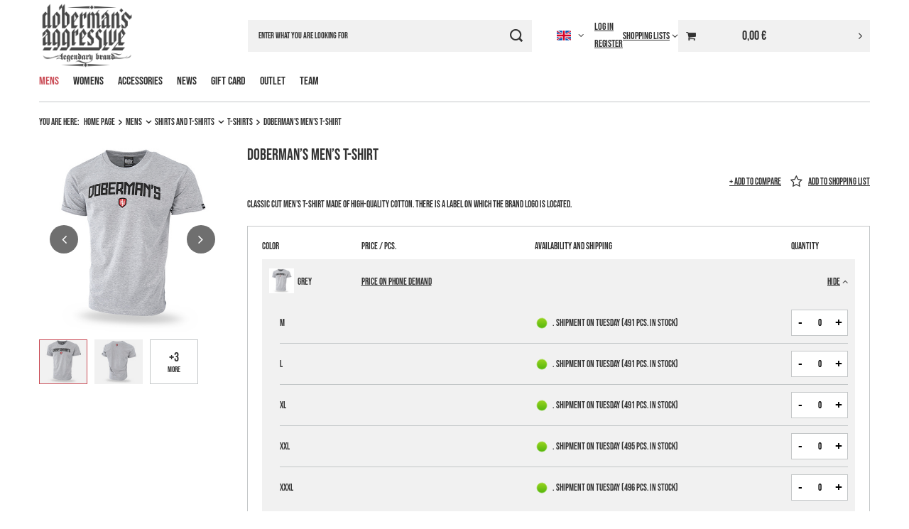

--- FILE ---
content_type: text/html; charset=utf-8
request_url: https://eu.aggr.pl/en/products/dobermans-mens-t-shirt-82.html
body_size: 19020
content:
<!DOCTYPE html>
<html lang="en" class="" ><head><link rel="preload" as="image" fetchpriority="high" href="/hpeciai/fda843ae4d682092082e978b86bacaea/eng_pm_DOBERMANS-MENS-T-SHIRT-82_1.jpg"><meta name="viewport" content="initial-scale = 1.0, maximum-scale = 5.0, width=device-width, viewport-fit=cover"><meta http-equiv="Content-Type" content="text/html; charset=utf-8"><meta http-equiv="X-UA-Compatible" content="IE=edge"><title>DOBERMAN’S MEN’S T-SHIRT Grey | MENS \ SHIRTS AND T-SHIRTS \ T-SHIRTS | Doberman's Aggressive - Wholesale platform</title><meta name="keywords" content=""><meta name="description" content="DOBERMAN’S MEN’S T-SHIRT Grey | MENS \ SHIRTS AND T-SHIRTS \ T-SHIRTS | "><link rel="icon" href="/gfx/eng/favicon.ico"><meta name="theme-color" content="#CA4C56"><meta name="msapplication-navbutton-color" content="#CA4C56"><meta name="apple-mobile-web-app-status-bar-style" content="#CA4C56"><link rel="stylesheet" type="text/css" href="/gfx/eng/projector_style.css.gzip?r=1765686859"><style>
							#photos_slider[data-skeleton] .photos__link:before {
								padding-top: calc(min((450/450 * 100%), 450px));
							}
							@media (min-width: 979px) {.photos__slider[data-skeleton] .photos__figure:not(.--nav):first-child .photos__link {
								max-height: 450px;
							}}
						</style><script>var app_shop={urls:{prefix:'data="/gfx/'.replace('data="', '')+'eng/',graphql:'/graphql/v1/'},vars:{meta:{viewportContent:'initial-scale = 1.0, maximum-scale = 5.0, width=device-width, viewport-fit=cover'},priceType:'gross',priceTypeVat:false,productDeliveryTimeAndAvailabilityWithBasket:false,geoipCountryCode:'US',fairShopLogo: { enabled: false, image: '/gfx/standards/safe_light.svg'},currency:{id:'EUR',symbol:'€',country:'eu',format:'###,##0.00',beforeValue:false,space:true,decimalSeparator:',',groupingSeparator:' '},language:{id:'eng',symbol:'en',name:'English'},omnibus:{enabled:true,rebateCodeActivate:false,hidePercentageDiscounts:false,},},txt:{priceTypeText:'',},fn:{},fnrun:{},files:[],graphql:{}};const getCookieByName=(name)=>{const value=`; ${document.cookie}`;const parts = value.split(`; ${name}=`);if(parts.length === 2) return parts.pop().split(';').shift();return false;};if(getCookieByName('freeeshipping_clicked')){document.documentElement.classList.remove('--freeShipping');}if(getCookieByName('rabateCode_clicked')){document.documentElement.classList.remove('--rabateCode');}function hideClosedBars(){const closedBarsArray=JSON.parse(localStorage.getItem('closedBars'))||[];if(closedBarsArray.length){const styleElement=document.createElement('style');styleElement.textContent=`${closedBarsArray.map((el)=>`#${el}`).join(',')}{display:none !important;}`;document.head.appendChild(styleElement);}}hideClosedBars();</script><meta name="robots" content="index,follow"><meta name="rating" content="general"><meta name="Author" content="Official online store Doberman's Aggressive based on IdoSell - the best online selling solutions for your e-store (www.idosell.com/shop).">
<!-- Begin LoginOptions html -->

<style>
#client_new_social .service_item[data-name="service_Apple"]:before, 
#cookie_login_social_more .service_item[data-name="service_Apple"]:before,
.oscop_contact .oscop_login__service[data-service="Apple"]:before {
    display: block;
    height: 2.6rem;
    content: url('/gfx/standards/apple.svg?r=1743165583');
}
.oscop_contact .oscop_login__service[data-service="Apple"]:before {
    height: auto;
    transform: scale(0.8);
}
#client_new_social .service_item[data-name="service_Apple"]:has(img.service_icon):before,
#cookie_login_social_more .service_item[data-name="service_Apple"]:has(img.service_icon):before,
.oscop_contact .oscop_login__service[data-service="Apple"]:has(img.service_icon):before {
    display: none;
}
</style>

<!-- End LoginOptions html -->

<!-- Open Graph -->
<meta property="og:type" content="website"><meta property="og:url" content="https://eu.aggr.pl/en/products/dobermans-mens-t-shirt-82.html
"><meta property="og:title" content="DOBERMAN’S MEN’S T-SHIRT"><meta property="og:description" content="Classic cut men’s T-shirt made of high-quality cotton. There is a label on which the brand logo is located. "><meta property="og:site_name" content="Official online store Doberman's Aggressive"><meta property="og:locale" content="en_GB"><meta property="og:locale:alternate" content="pl_PL"><meta property="og:image" content="https://eu.aggr.pl/hpeciai/cb89a726547b5eec8a64a9fd477eb3ef/eng_pl_DOBERMANS-MENS-T-SHIRT-82_1.jpg"><meta property="og:image:width" content="450"><meta property="og:image:height" content="450">
<!-- End Open Graph -->

<link rel="canonical" href="https://eu.aggr.pl/en/products/dobermans-mens-t-shirt-82.html" />
<link rel="alternate" hreflang="pl" href="https://eu.aggr.pl/pl/products/koszulka-meska-dobermans-82.html" />
<link rel="alternate" hreflang="en" href="https://eu.aggr.pl/en/products/dobermans-mens-t-shirt-82.html" />
<link rel="stylesheet" type="text/css" href="/data/designs/637cdbc20853c7.19442376_24/gfx/eng/custom.css.gzip?r=1769132885">
<!-- Begin additional html or js -->


<!--2|3|2| modified: 2023-04-05 14:15:49-->
<style>
#account_register_wholesale
{
display: none!important;
}

</style>

<!-- End additional html or js -->
                <script>
                if (window.ApplePaySession && window.ApplePaySession.canMakePayments()) {
                    var applePayAvailabilityExpires = new Date();
                    applePayAvailabilityExpires.setTime(applePayAvailabilityExpires.getTime() + 2592000000); //30 days
                    document.cookie = 'applePayAvailability=yes; expires=' + applePayAvailabilityExpires.toUTCString() + '; path=/;secure;'
                    var scriptAppleJs = document.createElement('script');
                    scriptAppleJs.src = "/ajax/js/apple.js?v=3";
                    if (document.readyState === "interactive" || document.readyState === "complete") {
                          document.body.append(scriptAppleJs);
                    } else {
                        document.addEventListener("DOMContentLoaded", () => {
                            document.body.append(scriptAppleJs);
                        });  
                    }
                } else {
                    document.cookie = 'applePayAvailability=no; path=/;secure;'
                }
                </script>
                <script>let paypalDate = new Date();
                    paypalDate.setTime(paypalDate.getTime() + 86400000);
                    document.cookie = 'payPalAvailability_EUR=-1; expires=' + paypalDate.getTime() + '; path=/; secure';
                </script></head><body><div id="container" class="projector_page container max-width-1200"><header class=" commercial_banner"><script class="ajaxLoad">app_shop.vars.vat_registered="true";app_shop.vars.currency_format="###,##0.00";app_shop.vars.currency_before_value=false;app_shop.vars.currency_space=true;app_shop.vars.symbol="€";app_shop.vars.id="EUR";app_shop.vars.baseurl="http://eu.aggr.pl/";app_shop.vars.sslurl="https://eu.aggr.pl/";app_shop.vars.curr_url="%2Fen%2Fproducts%2Fdobermans-mens-t-shirt-82.html";var currency_decimal_separator=',';var currency_grouping_separator=' ';app_shop.vars.blacklist_extension=["exe","com","swf","js","php"];app_shop.vars.blacklist_mime=["application/javascript","application/octet-stream","message/http","text/javascript","application/x-deb","application/x-javascript","application/x-shockwave-flash","application/x-msdownload"];app_shop.urls.contact="/en/contact.html";</script><div id="viewType" style="display:none"></div><div id="menu_skip" class="menu_skip"><a href="#layout" class="btn --outline --medium menu_skip__link --layout">Skip to page content</a><a href="#menu_categories" class="btn --outline --medium menu_skip__link --menu">Go to category</a></div><div id="logo" class="d-flex align-items-center" data-bg="/data/gfx/mask/eng/top_1_big.png"><a href="/" target="_self" aria-label="Shop logo"><img src="/data/gfx/mask/eng/logo_1_big.png" alt="Dobermans Aggressive" width="302" height="103"></a></div><form action="https://eu.aggr.pl/en/search.html" method="get" id="menu_search" class="menu_search"><a href="#showSearchForm" class="menu_search__mobile" aria-label="Search"></a><div class="menu_search__block"><div class="menu_search__item --input"><input class="menu_search__input" type="text" name="text" autocomplete="off" placeholder="Enter what you are looking for" aria-label="Enter what you are looking for"><button class="menu_search__submit" type="submit" aria-label="Search"></button></div><div class="menu_search__item --results search_result"></div></div></form><div id="menu_top" class="menu_top"><div id="menu_settings" class="align-items-center justify-content-center justify-content-lg-end"><div class="open_trigger hover__wrapper --hover_touch" tabindex="0" aria-label="Click to change language, currency, delivery country"><span class="d-none d-md-inline-block flag flag_eng"></span><i class="icon-angle-down d-none d-md-inline-block"></i><form class="hover__element --right" action="https://eu.aggr.pl/en/settings.html" method="post"><ul><li><div class="form-group"><span class="menu_settings_lang_label">Language</span><div class="radio"><label><input type="radio" name="lang" checked value="eng"><span class="flag flag_eng"></span><span>en</span></label></div><div class="radio"><label><input type="radio" name="lang" value="pol"><span class="flag flag_pol"></span><span>pl</span></label></div></div></li><li><div class="form-group"><span for="menu_settings_curr">Prices in</span><div class="select-after"><select class="form-control" name="curr" id="menu_settings_curr" aria-label="Prices in"><option value="EUR" selected>€</option><option value="PLN">zł (1 € = 4.205zł)
																</option></select></div></div><div class="form-group"><span for="menu_settings_country">Country of collecting the order</span><div class="select-after"><select class="form-control" name="country" id="menu_settings_country" aria-label="Country of collecting the order"><option selected value="1143020027">Białoruś</option><option value="1143020038">Chorwacja</option><option value="1143020056">Finlandia</option><option value="1143020097">Kazachstan</option><option value="1143020116">Lithuania</option><option value="1143020118">Łotwa</option><option value="1143020143">Niemcy</option><option value="1143020168">Rosja</option><option value="1170044700">Serbia</option><option value="1143020182">Słowacja</option><option value="1143020183">Słowenia</option></select></div></div></li><li class="buttons"><button class="btn --solid --large" type="submit">
									Apply changes
								</button></li></ul></form></div></div><div class="account_links"><a class="account_links__item --signin" href="https://eu.aggr.pl/en/login.html"><span class="account_links__text --logged-out">Log in</span></a><a class="account_links__item --register" href="https://eu.aggr.pl/en/client-new.html?register&amp;wholesaler=true">
        Register
      </a></div><div class="shopping_list_top hover__wrapper" data-empty="true"><a href="https://eu.aggr.pl/en/shoppinglist" class="wishlist_link slt_link --empty" aria-label="Shopping lists"><span class="slt_link__text">Shopping lists</span></a><div class="slt_lists hover__element"><ul class="slt_lists__nav"><li class="slt_lists__nav_item" data-list_skeleton="true" data-list_id="true" data-shared="true"><a href="#" class="slt_lists__nav_link" data-list_href="true"><span class="slt_lists__nav_name" data-list_name="true"></span><span class="slt_lists__count" data-list_count="true">0</span></a></li><li class="slt_lists__nav_item --empty"><a class="slt_lists__nav_link --empty" href="https://eu.aggr.pl/en/shoppinglist"><span class="slt_lists__nav_name" data-list_name="true">Shopping list</span><span class="slt_lists__count" data-list_count="true">0</span></a></li></ul></div></div><div id="menu_basket_wrapper"><div id="menu_balance" class="d-none"><div>
				Balance
				<strong style="display: none;"></strong></div><a href="https://eu.aggr.pl/en/client-rebate.html">
				Your discounts
			</a></div><div id="menu_basket" class="menu_basket"><div class="menu_basket_list empty"><a href="/basketedit.php" aria-label="Value: 0,00 €"><strong><b>0,00 €</b><span class="price_vat"></span></strong></a><div id="menu_basket_details"><div id="menu_basket_extrainfo"><div class="menu_basket_extrainfo_sub"><div class="menu_basket_prices"><div class="menu_basket_prices_sub"><table class="menu_basket_prices_wrapper"><tbody><tr><td class="menu_basket_prices_label">Net sum:</td><td class="menu_basket_prices_value"><span class="menu_basket_prices_netto">0,00 €</span></td></tr><tr><td class="menu_basket_prices_label">Gross sum:</td><td class="menu_basket_prices_value"><span class="menu_basket_prices_brutto">0,00 €</span></td></tr></tbody></table></div></div><div class="menu_basket_buttons"><div class="menu_basket_buttons_sub"><a href="https://eu.aggr.pl/en/basketedit.html?mode=1" class="menu_basket_buttons_basket btn --solid --medium" title="Go to a cart page">
											Go to cart
										</a><a href="https://eu.aggr.pl/en/order1.html" class="menu_basket_buttons_order btn --solid --medium" title="Go to check out page">
											Place an order
										</a></div></div></div></div><div id="menu_basket_productlist"><div class="menu_basket_productlist_sub"><table class="menu_basket_product_table"><thead><tr><th class="menu_basket_product_name">Product name</th><th class="menu_basket_product_size">Size</th><th class="menu_basket_product_quantity">Quantity </th><th class="menu_basket_product_price">
													Net price
												</th></tr></thead><tbody></tbody></table></div></div></div></div><div class="d-none"><a class="wishes_link link" href="https://eu.aggr.pl/en/basketedit.html?mode=2" rel="nofollow" title=""><span>Shopping list(0)</span></a><span class="hidden-tablet"> | </span><a class="basket_link link" href="https://eu.aggr.pl/en/basketedit.html?mode=1" rel="nofollow" title="Your cart is empty, first add products from our offer to it.">
					Place an order
				</a></div></div></div><script>
			app_shop.vars.formatBasket = true;
		</script><script>
			app_shop.vars.cache_html = true;
		</script></div><nav id="menu_categories" class="wide" aria-label="Main categories"><button type="button" class="navbar-toggler" aria-label="Menu"><i class="icon-reorder"></i></button><div class="navbar-collapse" id="menu_navbar"><ul class="navbar-nav mx-md-n2"><li class="nav-item nav-open"><span class="nav-link-wrapper"><a  href="/en/menu/mens-100.html" target="_self" title="MENS" class="nav-link --l1 active" >MENS</a><button class="nav-link-expand" type="button" aria-label="MENS, Menu"></button></span><ul class="navbar-subnav"><li class="nav-header"><a href="#backLink" class="nav-header__backLink" aria-label="Back"><i class="icon-angle-left"></i></a><a  href="/en/menu/mens-100.html" target="_self" title="MENS" class="nav-link --l1 active" >MENS</a></li><li class="nav-item nav-open"><a  href="/en/menu/shirts-and-t-shirts-101.html" target="_self" title="SHIRTS AND T-SHIRTS" class="nav-link --l2 active" >SHIRTS AND T-SHIRTS</a><ul class="navbar-subsubnav"><li class="nav-header"><a href="#backLink" class="nav-header__backLink" aria-label="Back"><i class="icon-angle-left"></i></a><a  href="/en/menu/shirts-and-t-shirts-101.html" target="_self" title="SHIRTS AND T-SHIRTS" class="nav-link --l2 active" >SHIRTS AND T-SHIRTS</a></li><li class="nav-item nav-open"><a  href="/en/menu/t-shirts-152.html" target="_self" title="T-SHIRTS" class="nav-link --l3 active" >T-SHIRTS</a></li><li class="nav-item"><a  href="/en/menu/long-sleeve-shirts-153.html" target="_self" title="LONG SLEEVE SHIRTS" class="nav-link --l3" >LONG SLEEVE SHIRTS</a></li><li class="nav-item"><a  href="/en/menu/tank-tops-154.html" target="_self" title="TANK TOPS" class="nav-link --l3" >TANK TOPS</a></li><li class="nav-item"><a  href="/en/menu/polo-shirts-155.html" target="_self" title="POLO SHIRTS" class="nav-link --l3" >POLO SHIRTS</a></li></ul></li><li class="nav-item"><a  href="/en/menu/sweatshirts-131.html" target="_self" title="SWEATSHIRTS" class="nav-link --l2" >SWEATSHIRTS</a><ul class="navbar-subsubnav"><li class="nav-header"><a href="#backLink" class="nav-header__backLink" aria-label="Back"><i class="icon-angle-left"></i></a><a  href="/en/menu/sweatshirts-131.html" target="_self" title="SWEATSHIRTS" class="nav-link --l2" >SWEATSHIRTS</a></li><li class="nav-item"><a  href="/en/menu/zip-hoodies-160.html" target="_self" title="ZIP HOODIES" class="nav-link --l3" >ZIP HOODIES</a></li><li class="nav-item"><a  href="/en/menu/hoodies-162.html" target="_self" title="HOODIES" class="nav-link --l3" >HOODIES</a></li><li class="nav-item"><a  href="/en/menu/classic-sweatshirts-163.html" target="_self" title="CLASSIC SWEATSHIRTS" class="nav-link --l3" >CLASSIC SWEATSHIRTS</a></li><li class="nav-item"><a  href="/en/menu/classic-zipped-sweatshirts-164.html" target="_self" title="CLASSIC ZIPPED SWEATSHIRTS" class="nav-link --l3" >CLASSIC ZIPPED SWEATSHIRTS</a></li></ul></li><li class="nav-item"><a  href="/en/menu/jackets-165.html" target="_self" title="JACKETS" class="nav-link --l2" >JACKETS</a><ul class="navbar-subsubnav"><li class="nav-header"><a href="#backLink" class="nav-header__backLink" aria-label="Back"><i class="icon-angle-left"></i></a><a  href="/en/menu/jackets-165.html" target="_self" title="JACKETS" class="nav-link --l2" >JACKETS</a></li><li class="nav-item"><a  href="/en/menu/jackets-standard-308.html" target="_self" title="JACKETS STANDARD" class="nav-link --l3" >JACKETS STANDARD</a></li><li class="nav-item"><a  href="/en/menu/jackets-premium-309.html" target="_self" title="JACKETS PREMIUM" class="nav-link --l3" >JACKETS PREMIUM</a></li></ul></li><li class="nav-item empty"><a  href="/en/menu/pants-166.html" target="_self" title="PANTS" class="nav-link --l2" >PANTS</a></li><li class="nav-item empty"><a  href="/en/menu/shorts-167.html" target="_self" title="SHORTS" class="nav-link --l2" >SHORTS</a></li><li class="nav-item empty"><a  href="/en/menu/sets-305.html" target="_self" title="SETS" class="nav-link --l2" >SETS</a></li></ul></li><li class="nav-item"><span class="nav-link-wrapper"><span title="WOMENS" class="nav-link --l1" >WOMENS</span><button class="nav-link-expand" type="button" aria-label="WOMENS, Menu"></button></span><ul class="navbar-subnav"><li class="nav-header"><a href="#backLink" class="nav-header__backLink" aria-label="Back"><i class="icon-angle-left"></i></a><span title="WOMENS" class="nav-link --l1" >WOMENS</span></li><li class="nav-item"><a  href="/en/menu/shirts-and-t-shirts-156.html" target="_self" title="SHIRTS AND T-SHIRTS" class="nav-link --l2" >SHIRTS AND T-SHIRTS</a><ul class="navbar-subsubnav"><li class="nav-header"><a href="#backLink" class="nav-header__backLink" aria-label="Back"><i class="icon-angle-left"></i></a><a  href="/en/menu/shirts-and-t-shirts-156.html" target="_self" title="SHIRTS AND T-SHIRTS" class="nav-link --l2" >SHIRTS AND T-SHIRTS</a></li><li class="nav-item"><a  href="/en/menu/t-shirts-157.html" target="_self" title="T-SHIRTS" class="nav-link --l3" >T-SHIRTS</a></li><li class="nav-item"><a  href="/en/menu/tank-tops-159.html" target="_self" title="TANK TOPS" class="nav-link --l3" >TANK TOPS</a></li></ul></li><li class="nav-item empty"><a  href="/en/menu/sweatshirts-168.html" target="_self" title="SWEATSHIRTS" class="nav-link --l2" >SWEATSHIRTS</a></li></ul></li><li class="nav-item"><span class="nav-link-wrapper"><a  href="/en/menu/accessories-169.html" target="_self" title="ACCESSORIES" class="nav-link --l1" >ACCESSORIES</a><button class="nav-link-expand" type="button" aria-label="ACCESSORIES, Menu"></button></span><ul class="navbar-subnav"><li class="nav-header"><a href="#backLink" class="nav-header__backLink" aria-label="Back"><i class="icon-angle-left"></i></a><a  href="/en/menu/accessories-169.html" target="_self" title="ACCESSORIES" class="nav-link --l1" >ACCESSORIES</a></li><li class="nav-item empty"><a  href="/en/menu/bags-backpacks-171.html" target="_self" title="BAGS / BACKPACKS" class="nav-link --l2" >BAGS / BACKPACKS</a></li><li class="nav-item empty"><a  href="/en/menu/caps-170.html" target="_self" title="CAPS" class="nav-link --l2" >CAPS</a></li><li class="nav-item empty"><a  href="/en/menu/others-172.html" target="_self" title="OTHERS" class="nav-link --l2" >OTHERS</a></li><li class="nav-item empty"><a  href="/en/menu/sachets-310.html" target="_self" title="SACHETS" class="nav-link --l2" >SACHETS</a></li></ul></li><li class="nav-item"><span class="nav-link-wrapper"><a  href="https://shop22276-1.yourtechnicaldomain.com/en/newproducts/new.html" target="_self" title="NEWS" class="nav-link --l1" >NEWS</a></span></li><li class="nav-item"><span class="nav-link-wrapper"><a  href="https://shop22276-1.yourtechnicaldomain.com/en/products/elektroniczna-karta-podarunkowa-51.html" target="_self" title="GIFT CARD" class="nav-link --l1" >GIFT CARD</a></span></li><li class="nav-item"><span class="nav-link-wrapper"><a  href="/en/menu/outlet-174.html" target="_self" title="OUTLET" class="nav-link --l1" >OUTLET</a></span></li><li class="nav-item"><span class="nav-link-wrapper"><a  href="/en/menu/team-311.html" target="_self" title="TEAM" class="nav-link --l1" >TEAM</a></span></li></ul></div></nav><div id="breadcrumbs" class="breadcrumbs"><div class="back_button"><button id="back_button"><i class="icon-angle-left"></i> Back</button></div><nav class="list_wrapper" aria-label="Breadcrumbs"><ol><li><span>You are here:  </span></li><li class="bc-main"><span><a href="/">Home page</a></span></li><li class="category bc-item-1 --more"><a class="category" href="/en/menu/mens-100.html">MENS</a><ul class="breadcrumbs__sub"><li class="breadcrumbs__item"><a class="breadcrumbs__link --link" href="/en/menu/shirts-and-t-shirts-101.html">SHIRTS AND T-SHIRTS</a></li><li class="breadcrumbs__item"><a class="breadcrumbs__link --link" href="/en/menu/sweatshirts-131.html">SWEATSHIRTS</a></li><li class="breadcrumbs__item"><a class="breadcrumbs__link --link" href="/en/menu/jackets-165.html">JACKETS</a></li><li class="breadcrumbs__item"><a class="breadcrumbs__link --link" href="/en/menu/pants-166.html">PANTS</a></li><li class="breadcrumbs__item"><a class="breadcrumbs__link --link" href="/en/menu/shorts-167.html">SHORTS</a></li><li class="breadcrumbs__item"><a class="breadcrumbs__link --link" href="/en/menu/sets-305.html">SETS</a></li></ul></li><li class="category bc-item-2 --more"><a class="category" href="/en/menu/shirts-and-t-shirts-101.html">SHIRTS AND T-SHIRTS</a><ul class="breadcrumbs__sub"><li class="breadcrumbs__item"><a class="breadcrumbs__link --link" href="/en/menu/t-shirts-152.html">T-SHIRTS</a></li><li class="breadcrumbs__item"><a class="breadcrumbs__link --link" href="/en/menu/long-sleeve-shirts-153.html">LONG SLEEVE SHIRTS</a></li><li class="breadcrumbs__item"><a class="breadcrumbs__link --link" href="/en/menu/tank-tops-154.html">TANK TOPS</a></li><li class="breadcrumbs__item"><a class="breadcrumbs__link --link" href="/en/menu/polo-shirts-155.html">POLO SHIRTS</a></li></ul></li><li class="category bc-item-3 bc-active" aria-current="page"><a class="category" href="/en/menu/t-shirts-152.html">T-SHIRTS</a></li><li class="bc-active bc-product-name" aria-current="page"><span>DOBERMAN’S MEN’S T-SHIRT</span></li></ol></nav></div></header><div id="layout" class="row clearfix"><aside class="col-3"><section class="shopping_list_menu"><div class="shopping_list_menu__block --lists slm_lists" data-empty="true"><a href="#showShoppingLists" class="slm_lists__label">Shopping lists</a><ul class="slm_lists__nav"><li class="slm_lists__nav_item" data-list_skeleton="true" data-list_id="true" data-shared="true"><a href="#" class="slm_lists__nav_link" data-list_href="true"><span class="slm_lists__nav_name" data-list_name="true"></span><span class="slm_lists__count" data-list_count="true">0</span></a></li><li class="slm_lists__nav_header"><a href="#hidehoppingLists" class="slm_lists__label"><span class="sr-only">Back</span>Shopping lists</a></li><li class="slm_lists__nav_item --empty"><a class="slm_lists__nav_link --empty" href="https://eu.aggr.pl/en/shoppinglist"><span class="slm_lists__nav_name" data-list_name="true">Shopping list</span><span class="sr-only">number of products: </span><span class="slm_lists__count" data-list_count="true">0</span></a></li></ul><a href="#manage" class="slm_lists__manage d-none align-items-center d-md-flex">Manage your lists</a></div><div class="shopping_list_menu__block --bought slm_bought"><a class="slm_bought__link d-flex" href="https://eu.aggr.pl/en/products-bought.html">
				List of purchased products
			</a></div><div class="shopping_list_menu__block --info slm_info"><strong class="slm_info__label d-block mb-3">How does a shopping list work?</strong><ul class="slm_info__list"><li class="slm_info__list_item d-flex mb-3">
					Once logged in, you can place and store any number of products on your shopping list indefinitely.
				</li><li class="slm_info__list_item d-flex mb-3">
					Adding a product to your shopping list does not automatically mean you have reserved it.
				</li><li class="slm_info__list_item d-flex mb-3">
					For non-logged-in customers the shopping list is stored until the session expires (about 24h).
				</li></ul></div></section><div id="mobileCategories" class="mobileCategories"><div class="mobileCategories__item --menu"><button type="button" class="mobileCategories__link --active" data-ids="#menu_search,.shopping_list_menu,#menu_search,#menu_navbar,#menu_navbar3, #menu_blog">
                            Menu
                        </button></div><div class="mobileCategories__item --account"><button type="button" class="mobileCategories__link" data-ids="#menu_contact,#login_menu_block">
                            Account
                        </button></div><div class="mobileCategories__item --settings"><button type="button" class="mobileCategories__link" data-ids="#menu_settings">
                                Settings
                            </button></div></div><div class="setMobileGrid" data-item="#menu_navbar"></div><div class="setMobileGrid" data-item="#menu_navbar3" data-ismenu1="true"></div><div class="setMobileGrid" data-item="#menu_blog"></div><div class="login_menu_block d-lg-none" id="login_menu_block"><a class="sign_in_link" href="/login.php" title=""><i class="icon-user"></i><span>Log in</span></a><a class="registration_link" href="https://eu.aggr.pl/en/client-new.html?register&amp;wholesaler=true"><i class="icon-lock"></i><span>Register</span></a><a class="order_status_link" href="/order-open.php" title=""><i class="icon-globe"></i><span>Check order status</span></a></div><div class="setMobileGrid" data-item="#menu_contact"></div><div class="setMobileGrid" data-item="#menu_settings"></div></aside><main id="content" class="col-12"><div id="addCodesToBasket" class="addCodesToBasket"><h3 class="big_label">Add products by adding codes</h3><div class="addCodesToBasket__form"><div class="addCodesToBasket__input --file"><label>Upload files with codes</label><div class="f-group --file"><span><i class="icon-paperclip"></i><span>Add a CSV file</span></span><label class="f-label" for="addCodesToBasket__file">Select files</label><input type="file" id="addCodesToBasket__file" class="f-control addCodesToBasket__file"></div></div><div class="addCodesToBasket__input --textarea"><label>Complete the code list</label><div class="f-group"><textarea type="text" id="addCodesToBasket__textarea" placeholder="Sample product codes" class="f-control addCodesToBasket__textarea"></textarea></div><span>
					Enter the product codes that you want to add to the cart in bulk (after a comma, with a space or from a new line). 
					Repeating the code many times will add this item as many times as it appears.
				</span></div><div class="addCodesToBasket__buttons"><a class="btn --solid --large" id="addCodesToBasketSubmit">Add to cart</a></div></div></div><div id="menu_compare_product" class="compare mb-2 pt-sm-3 pb-sm-3 mb-sm-3" style="display: none;"><div class="compare__label d-none d-sm-block">Add to compare</div><div class="compare__sub" tabindex="-1"></div><div class="compare__buttons"><a class="compare__button btn --solid --secondary" href="https://eu.aggr.pl/en/product-compare.html" title="Compare all products" target="_blank"><span>Compare products </span><span class="d-sm-none">(0)</span></a><a class="compare__button --remove btn d-none d-sm-block" href="https://eu.aggr.pl/en/settings.html?comparers=remove&amp;product=###" title="Delete all products">
					Remove products
				</a></div><script>var cache_html = true;</script></div><section id="projector_photos" class="photos" data-thumbnails="true" data-thumbnails-count="3" data-thumbnails-horizontal="true" data-thumbnails-arrows="false" data-thumbnails-slider="false" data-thumbnails-enable="true" data-slider-fade-effect="true" data-slider-enable="true" data-slider-freemode="false" data-slider-centered="false"><div id="photos_nav" class="photos__nav" style="--thumbnails-count: 3;" data-more-slides="3"><div class="swiper-button-prev"><i class="icon-angle-left"></i></div><div id="photos_nav_list" thumbsSlider="" class="photos__nav_wrapper swiper swiperThumbs"><div class="swiper-wrapper"><figure class="photos__figure --nav swiper-slide " data-slide-index="0"><img class="photos__photo --nav" width="100" height="100" src="/hpeciai/a284b323dd1a1115af06d196a39b8fec/eng_ps_DOBERMANS-MENS-T-SHIRT-82_1.jpg" loading="lazy" alt="DOBERMAN’S MEN’S T-SHIRT"></figure><figure class="photos__figure --nav swiper-slide " data-slide-index="1"><img class="photos__photo --nav" width="100" height="100" src="/hpeciai/53e9e7a33a535f9cd8f548b8c4343ce9/eng_ps_DOBERMANS-MENS-T-SHIRT-82_2.jpg" loading="lazy" alt="DOBERMAN’S MEN’S T-SHIRT"></figure><figure class="photos__figure --nav swiper-slide --hidden-slide" data-slide-index="2"><img class="photos__photo --nav" width="100" height="100" src="/hpeciai/0287cc07ed46601c0b7ce3f4391a8587/eng_ps_DOBERMANS-MENS-T-SHIRT-82_3.jpg" loading="lazy" alt="DOBERMAN’S MEN’S T-SHIRT"></figure><figure class="photos__figure --nav swiper-slide --hidden-slide" data-slide-index="3"><img class="photos__photo --nav" width="100" height="100" src="/hpeciai/ec443229450139ed6d73eca72ef97056/eng_ps_DOBERMANS-MENS-T-SHIRT-82_4.jpg" loading="lazy" alt="DOBERMAN’S MEN’S T-SHIRT"></figure><figure class="photos__figure --nav swiper-slide --hidden-slide" data-slide-index="4"><img class="photos__photo --nav" width="100" height="100" src="/hpeciai/387ea093926234c232e750d7137378d2/eng_ps_DOBERMANS-MENS-T-SHIRT-82_5.jpg" loading="lazy" alt="DOBERMAN’S MEN’S T-SHIRT"></figure><figure class="photos__figure --nav --more swiper-slide swiper-no-swiping"><button class="photos__link" type="button"><span class="photos__more_top">+<span class="photos__more_count">3</span></span><span class="photos__more_bottom">more</span></button></figure></div></div><div class="swiper-button-next"><i class="icon-angle-right"></i></div></div><div id="photos_slider" class="photos__slider swiper" data-skeleton="true" data-photos-count="5"><div class="galleryNavigation --prev"><div class="swiper-button-prev --rounded"><i class="icon-angle-left"></i></div></div><div class="photos___slider_wrapper swiper-wrapper"><figure class="photos__figure swiper-slide " data-slide-index="0" tabindex="0"><img class="photos__photo" width="450" height="450" src="/hpeciai/fda843ae4d682092082e978b86bacaea/eng_pm_DOBERMANS-MENS-T-SHIRT-82_1.jpg" data-img_high_res="/hpeciai/cb89a726547b5eec8a64a9fd477eb3ef/eng_pl_DOBERMANS-MENS-T-SHIRT-82_1.jpg" alt="DOBERMAN’S MEN’S T-SHIRT"></figure><figure class="photos__figure swiper-slide slide-lazy" data-slide-index="1"><img class="photos__photo" width="450" height="450" src="/hpeciai/ccd1d4769b7c5a3624c17b8bdb28fc6f/eng_pm_DOBERMANS-MENS-T-SHIRT-82_2.jpg" data-img_high_res="/hpeciai/920336f6804f439d3b508af098dec842/eng_pl_DOBERMANS-MENS-T-SHIRT-82_2.jpg" alt="DOBERMAN’S MEN’S T-SHIRT" loading="lazy"><div class="swiper-lazy-preloader"></div></figure><figure class="photos__figure swiper-slide slide-lazy" data-slide-index="2"><img class="photos__photo" width="450" height="450" src="/hpeciai/e6355dbd3eb9feb9c2aa6e9cf776eb56/eng_pm_DOBERMANS-MENS-T-SHIRT-82_3.jpg" data-img_high_res="/hpeciai/aae625b25c2b23f9f656b74c88d83066/eng_pl_DOBERMANS-MENS-T-SHIRT-82_3.jpg" alt="DOBERMAN’S MEN’S T-SHIRT" loading="lazy"><div class="swiper-lazy-preloader"></div></figure><figure class="photos__figure swiper-slide slide-lazy" data-slide-index="3"><img class="photos__photo" width="450" height="450" src="/hpeciai/6d5f6951df8d7db8b66db16bb18eee9d/eng_pm_DOBERMANS-MENS-T-SHIRT-82_4.jpg" data-img_high_res="/hpeciai/5125fedc1a823a394c15fed8a3876662/eng_pl_DOBERMANS-MENS-T-SHIRT-82_4.jpg" alt="DOBERMAN’S MEN’S T-SHIRT" loading="lazy"><div class="swiper-lazy-preloader"></div></figure><figure class="photos__figure swiper-slide slide-lazy" data-slide-index="4"><img class="photos__photo" width="450" height="450" src="/hpeciai/38fc9129d18c1563191010a21ddfc3e3/eng_pm_DOBERMANS-MENS-T-SHIRT-82_5.jpg" data-img_high_res="/hpeciai/5df9ec89b5540a10254b3a197529d146/eng_pl_DOBERMANS-MENS-T-SHIRT-82_5.jpg" alt="DOBERMAN’S MEN’S T-SHIRT" loading="lazy"><div class="swiper-lazy-preloader"></div></figure></div><div class="galleryPagination"><div class="swiper-pagination"></div></div><div class="galleryNavigation"><div class="swiper-button-next --rounded"><i class="icon-angle-right"></i></div></div></div></section><template id="GalleryModalTemplate"><div class="gallery_modal__wrapper" id="galleryModal"><div class="gallery_modal__header"><div class="gallery_modal__counter"></div><div class="gallery_modal__name">DOBERMAN’S MEN’S T-SHIRT</div></div><div class="gallery_modal__sliders photos --gallery-modal"></div><div class="galleryNavigation"><div class="swiper-button-prev --rounded"><i class="icon-angle-left"></i></div><div class="swiper-button-next --rounded"><i class="icon-angle-right"></i></div></div></div></template><section id="projector_productname" class="product_name mb-4"><div class="product_name__block --name mb-2 d-sm-flex justify-content-sm-between mb-sm-3"><h1 class="product_name__name m-0">DOBERMAN’S MEN’S T-SHIRT</h1></div><div class="product_name__block --links d-lg-flex justify-content-lg-end align-items-lg-center"><div class="product_name__actions d-flex justify-content-between align-items-center mx-n1"><a class="product_name__action --compare --add px-1" href="https://eu.aggr.pl/en/settings.html?comparers=add&amp;product=82" title="Click to add a product to compare"><span>+ Add to compare</span></a><a class="product_name__action --shopping-list px-1 d-flex align-items-center" href="#addToShoppingList" title="Click to add a product to your shopping list"><span>Add to shopping list</span></a></div></div><div class="product_name__block --description mt-3"><ul><li>Classic cut men’s T-shirt made of high-quality cotton. There is a label on which the brand logo is located. </li></ul></div></section><script class="ajaxLoad">
	cena_raty = 0.00;
	client_login = 'false';
	client_points = '';
	points_used = '';
	shop_currency = '€';
	trust_level = '0';

	window.product_config = {
		// Czy produkt jest kolekcją
		isCollection: false,
		isBundleOrConfigurator: false,
		// Czy produkt zawiera rabat ilościowy
		hasMultiPackRebate: false,
		// Flaga czy produkt ma ustawione ceny per rozmiar
		hasPricesPerSize: false,
		// Flaga czy włączone są subskrypcje
		hasSubscriptionsEnabled: false,
		// Typ subskrypcji
		subscriptionType: false,
	};

	window.product_data = [{
		// ID produktu
		id: 82,
		// Typ produktu
		type: "product_item",
		selected: true,
		// Wybrany rozmiar
		selected_size_list: [],
	
		// Punkty - produkt
		for_points: false,
	
		// Ilośc punktów
		points: false,
		// Ilość otrzymanych punktów za zakup
		pointsReceive: false,
		// Jednostki
		unit: {
			name: "pcs.",
			plural: "pcs.",
			singular: "pcs.",
			precision: "0",
			sellBy: 1,
		},
		// Waluta
		currency: "€",
		// Domyślne ceny produktu
		base_price: {
			maxprice: "0.00",
			maxprice_formatted: "0,00 €",
			maxprice_net: "0.00",
			maxprice_net_formatted: "0,00 €",
			minprice: "0.00",
			minprice_formatted: "0,00 €",
			minprice_net: "0.00",
			minprice_net_formatted: "0,00 €",
			size_max_maxprice_net: "0.00",
			size_min_maxprice_net: "0.00",
			size_max_maxprice_net_formatted: "0,00 €",
			size_min_maxprice_net_formatted: "0,00 €",
			size_max_maxprice: "0.00",
			size_min_maxprice: "0.00",
			size_max_maxprice_formatted: "0,00 €",
			size_min_maxprice_formatted: "0,00 €",
			price_unit_sellby: "0.00",
			value: "0.00",
			price_formatted: "0,00 €",
			price_net: "0.00",
			price_net_formatted: "0,00 €",
			vat: "23",
			worth: "0.00",
			worth_net: "0.00",
			worth_formatted: "0,00 €",
			worth_net_formatted: "0,00 €",
			basket_enable: "n",
			special_offer: "false",
			rebate_code_active: "n",
			priceformula_error: "false",
			
		},
		// Zakresy ilości produktu
		order_quantity_range: {
			
			subscription_min_quantity: false,
			
		},
		// Rozmiary
		sizes: [
			{
				
				name: "M",
				id: "4",
				product_id: 82,
				amount: 491,
				amount_mo: 0,
				amount_mw: 491,
				amount_mp: 0,
				selected: false,
				quantity: 0,
				// Punkty - rozmiar
				for_points: false,
				phone_price: true,
				
				availability: {
					visible: true,
					description: "",
					description_tel: "",
					status: "enable",
					icon: "/data/lang/eng/available_graph/graph_1_4.png",
					icon_tel: "",
					delivery_days_undefined: false,
				},
				
				price: {
					price: {
						gross: {
								value: 0.00,

								formatted: "0,00 €"
							}
					},
					omnibusPrice: {
						gross: false
					},
					omnibusPriceDetails: {
						youSavePercent: null,

						omnibusPriceIsHigherThanSellingPrice:false,

						newPriceEffectiveUntil: {
							formatted: ''
						},
					},
					min: {
						gross: false
					},
					max: {
						gross: false
					},
					youSavePercent: null,
					beforeRebate: {
						gross: false
					},
					beforeRebateDetails: {
						youSavePercent: null
					},
					advancePrice: {
						gross: null
					},
					suggested: {
						gross: false
					},
					advance: {
						gross: false
					},
					depositPrice: {
						gross: false
					},
					totalDepositPrice: {
						gross: false
					},
					rebateNumber:false
				},
				shippingTime: {
					shippingTime: {
						time: {
							days: 4,
							hours: 0,
							minutes: 0,
						},
						weekDay: 2,
						weekAmount: 0,
						today: false,
					},
					time: "2026-01-27 00:00",
					unknownTime: false,
					todayShipmentDeadline: false,
				}},
			{
				
				name: "L",
				id: "5",
				product_id: 82,
				amount: 491,
				amount_mo: 0,
				amount_mw: 491,
				amount_mp: 0,
				selected: false,
				quantity: 0,
				// Punkty - rozmiar
				for_points: false,
				phone_price: true,
				
				availability: {
					visible: true,
					description: "",
					description_tel: "",
					status: "enable",
					icon: "/data/lang/eng/available_graph/graph_1_4.png",
					icon_tel: "",
					delivery_days_undefined: false,
				},
				
				price: {
					price: {
						gross: {
								value: 0.00,

								formatted: "0,00 €"
							}
					},
					omnibusPrice: {
						gross: false
					},
					omnibusPriceDetails: {
						youSavePercent: null,

						omnibusPriceIsHigherThanSellingPrice:false,

						newPriceEffectiveUntil: {
							formatted: ''
						},
					},
					min: {
						gross: false
					},
					max: {
						gross: false
					},
					youSavePercent: null,
					beforeRebate: {
						gross: false
					},
					beforeRebateDetails: {
						youSavePercent: null
					},
					advancePrice: {
						gross: null
					},
					suggested: {
						gross: false
					},
					advance: {
						gross: false
					},
					depositPrice: {
						gross: false
					},
					totalDepositPrice: {
						gross: false
					},
					rebateNumber:false
				},
				shippingTime: {
					shippingTime: {
						time: {
							days: 4,
							hours: 0,
							minutes: 0,
						},
						weekDay: 2,
						weekAmount: 0,
						today: false,
					},
					time: "2026-01-27 00:00",
					unknownTime: false,
					todayShipmentDeadline: false,
				}},
			{
				
				name: "XL",
				id: "6",
				product_id: 82,
				amount: 491,
				amount_mo: 0,
				amount_mw: 491,
				amount_mp: 0,
				selected: false,
				quantity: 0,
				// Punkty - rozmiar
				for_points: false,
				phone_price: true,
				
				availability: {
					visible: true,
					description: "",
					description_tel: "",
					status: "enable",
					icon: "/data/lang/eng/available_graph/graph_1_4.png",
					icon_tel: "",
					delivery_days_undefined: false,
				},
				
				price: {
					price: {
						gross: {
								value: 0.00,

								formatted: "0,00 €"
							}
					},
					omnibusPrice: {
						gross: false
					},
					omnibusPriceDetails: {
						youSavePercent: null,

						omnibusPriceIsHigherThanSellingPrice:false,

						newPriceEffectiveUntil: {
							formatted: ''
						},
					},
					min: {
						gross: false
					},
					max: {
						gross: false
					},
					youSavePercent: null,
					beforeRebate: {
						gross: false
					},
					beforeRebateDetails: {
						youSavePercent: null
					},
					advancePrice: {
						gross: null
					},
					suggested: {
						gross: false
					},
					advance: {
						gross: false
					},
					depositPrice: {
						gross: false
					},
					totalDepositPrice: {
						gross: false
					},
					rebateNumber:false
				},
				shippingTime: {
					shippingTime: {
						time: {
							days: 4,
							hours: 0,
							minutes: 0,
						},
						weekDay: 2,
						weekAmount: 0,
						today: false,
					},
					time: "2026-01-27 00:00",
					unknownTime: false,
					todayShipmentDeadline: false,
				}},
			{
				
				name: "XXL",
				id: "7",
				product_id: 82,
				amount: 495,
				amount_mo: 0,
				amount_mw: 495,
				amount_mp: 0,
				selected: false,
				quantity: 0,
				// Punkty - rozmiar
				for_points: false,
				phone_price: true,
				
				availability: {
					visible: true,
					description: "",
					description_tel: "",
					status: "enable",
					icon: "/data/lang/eng/available_graph/graph_1_4.png",
					icon_tel: "",
					delivery_days_undefined: false,
				},
				
				price: {
					price: {
						gross: {
								value: 0.00,

								formatted: "0,00 €"
							}
					},
					omnibusPrice: {
						gross: false
					},
					omnibusPriceDetails: {
						youSavePercent: null,

						omnibusPriceIsHigherThanSellingPrice:false,

						newPriceEffectiveUntil: {
							formatted: ''
						},
					},
					min: {
						gross: false
					},
					max: {
						gross: false
					},
					youSavePercent: null,
					beforeRebate: {
						gross: false
					},
					beforeRebateDetails: {
						youSavePercent: null
					},
					advancePrice: {
						gross: null
					},
					suggested: {
						gross: false
					},
					advance: {
						gross: false
					},
					depositPrice: {
						gross: false
					},
					totalDepositPrice: {
						gross: false
					},
					rebateNumber:false
				},
				shippingTime: {
					shippingTime: {
						time: {
							days: 4,
							hours: 0,
							minutes: 0,
						},
						weekDay: 2,
						weekAmount: 0,
						today: false,
					},
					time: "2026-01-27 00:00",
					unknownTime: false,
					todayShipmentDeadline: false,
				}},
			{
				
				name: "XXXL",
				id: "8",
				product_id: 82,
				amount: 496,
				amount_mo: 0,
				amount_mw: 496,
				amount_mp: 0,
				selected: false,
				quantity: 0,
				// Punkty - rozmiar
				for_points: false,
				phone_price: true,
				
				availability: {
					visible: true,
					description: "",
					description_tel: "",
					status: "enable",
					icon: "/data/lang/eng/available_graph/graph_1_4.png",
					icon_tel: "",
					delivery_days_undefined: false,
				},
				
				price: {
					price: {
						gross: {
								value: 0.00,

								formatted: "0,00 €"
							}
					},
					omnibusPrice: {
						gross: false
					},
					omnibusPriceDetails: {
						youSavePercent: null,

						omnibusPriceIsHigherThanSellingPrice:false,

						newPriceEffectiveUntil: {
							formatted: ''
						},
					},
					min: {
						gross: false
					},
					max: {
						gross: false
					},
					youSavePercent: null,
					beforeRebate: {
						gross: false
					},
					beforeRebateDetails: {
						youSavePercent: null
					},
					advancePrice: {
						gross: null
					},
					suggested: {
						gross: false
					},
					advance: {
						gross: false
					},
					depositPrice: {
						gross: false
					},
					totalDepositPrice: {
						gross: false
					},
					rebateNumber:false
				},
				shippingTime: {
					shippingTime: {
						time: {
							days: 4,
							hours: 0,
							minutes: 0,
						},
						weekDay: 2,
						weekAmount: 0,
						today: false,
					},
					time: "2026-01-27 00:00",
					unknownTime: false,
					todayShipmentDeadline: false,
				}},
			
		]
	}];
</script><form id="projector_form" class="projector_details is-validated --phone" action="/basketchange.php?type=multiproduct" method="post" data-product_id="82" data-type="product_item" data-bundle_configurator="false" data-price-type="gross" data-product-display-type="multi-variant"><button form="projector_form" style="display:none;" type="submit"></button><input form="projector_form" id="projector_product_hidden" type="hidden" name="product" value="82" disabled><input form="projector_form" id="projector_size_hidden" type="hidden" name="size" autocomplete="off" disabled><input form="projector_form" id="projector_mode_hidden" type="hidden" name="mode" value="1"><div class="projector_details__wrapper"><div id="projector_versions_section" class="projector_details__versions projector_versions --versions"><div class="projector_versions__header"><span class="projector_versions__header_label">Color</span><span class="projector_versions__header_prices">Price / pcs.</span><span class="projector_versions__header_multipack">Discount</span><span class="projector_versions__header_status">Availability and Shipping</span><span class="projector_versions__header_points">Buy with points</span><span class="projector_versions__header_number">Quantity</span></div><div class="projector_versions__wrapper"><div class="projector_versions__block" data-id="81" data-get-product="81"><div class="projector_versions__expand_mobile --versions-skeleton"><a class="projector_versions__show" href="#showSizes">Show versions</a><a class="projector_versions__hide" href="#hideSizes">Hide</a></div><div class="projector_versions__sub"><div class="projector_versions__label"><span class="projector_versions__label_gfx"><img src="/hpeciai/0d357ed8c4185016c0ef8a8e37882741/pol_is_KOSZULKA-MESKA-DOBERMANS-81.jpg" alt="White"></span><a href="/en/products/dobermans-mens-t-shirt-81.html" class="projector_versions__label_text --link">White</a></div><div class="projector_versions__prices --versions-skeleton"><a class="projector_versions__contact" href="/en/contact.html" target="_blank">
											Price on phone demand
										</a><strong class="projector_versions__price"><span class="projector_versions__from">from</span></strong><span class="omnibus_price"><span class="omnibus_price__text">Lowest price in 30 days before discount: </span><del class="omnibus_price__value"></del><span class="projector_versions__percent price_percent"></span></span><span class="projector_versions__maxprice"><span class="projector_versions__maxprice_label">Regular price: </span><del><span class="projector_versions__from">from</span></del><span class="projector_versions__percent price_percent"></span></span><span class="projector_versions__beforerebate"><span class="projector_versions__beforerebate_label">Price without code: </span><del></del><span class="projector_versions__percent price_percen"></span></span><span class="projector_versions__new_price"><span class="projector_versions__new_price_label">Upcoming price from <span class="projector_versions__new_price_date"></span>: </span><span class="projector_versions__new_price_value"></span></span><span class="projector_versions__deposit deposit_price"><span class="deposit_price__label">+ deposit</span><strong class="deposit_price__value"></strong></span><div class="projector_versions__price_srp"><span class="projector_prices__srp_label">List price: </span><span class="projector_prices__srp"></span></div></div><div class="projector_versions__multipack --versions-skeleton"><span class="projector_versions__multipack_label">Discount</span><div class="projector_versions__multipack_wrapper"><div class="projector_versions__multipack_item"><strong class="projector_versions__multipack_from"></strong><strong class="projector_versions__multipack_unit"></strong><span class="projector_versions__multipack_price"></span><span class="projector_versions__multipack_literal --first">(-</span><span class="projector_versions__multipack_percent"></span><span class="projector_versions__multipack_literal --second">%)</span></div></div></div><div class="projector_versions__status --versions-skeleton"><span class="projector_versions__status_gfx_wrapper"><img class="projector_versions__status_gfx" src="" alt=""></span><div class="projector_versions__status_info"><span class="projector_versions__status_description"></span><span class="projector_versions__status_label"></span><span class="projector_versions__status_days"></span><span class="projector_versions__status_amount"><span class="projector_versions__status_amount_mw"></span><span class="projector_versions__status_amount_mo"></span></span><span class="projector_versions__status_unknown"><a href="/en/contact.html" target="_blank">Contact the shop staff, </a>in order to estimate time of preparing this product for shipment.</span></div></div><div class="projector_versions__points f-group --checkbox --versions-skeleton"><span class="projector_versions__points_label">Buy with points</span><input form="projector_form" type="checkbox" class="f-control" name="" id=""><label class="f-label" for=""><span class="projector_versions__points_value"></span><span class="projector_versions__points_currency"> pts.</span></label></div><div class="projector_versions__number --versions-skeleton"><a class="projector_versions__tell_availability" href="#tellAvailability">Notify about availability</a><div class="projector_versions__number_wrapper"><input form="projector_form" class="projector_versions__size_input" type="hidden" name="" value=""><input form="projector_form" class="projector_versions__product_input" type="hidden" name="" value=""><button form="projector_form" class="projector_versions__number_down projector_buy__number_range" type="button" data-range-type="down">-</button><input form="projector_form" class="projector_versions__quantity" type="number" name="" value=""><button form="projector_form" class="projector_versions__number_up projector_buy__number_range" type="button" data-range-type="up">+</button><input form="projector_form" class="projector_versions__additional" type="hidden" name="" value=""></div></div><div class="projector_versions__expand --versions-skeleton"><a class="projector_versions__show" href="#showSizes">Show versions</a><a class="projector_versions__hide" href="#hideSizes">Hide</a></div></div><div class="projector_versions__sizes"><div class="projector_versions__size"><div class="projector_versions__label"><span href="/en/products/dobermans-mens-t-shirt-81.html" class="projector_versions__label_text">White</span></div><div class="projector_versions__prices --versions-skeleton"><a class="projector_versions__contact" href="/en/contact.html" target="_blank">
												Price on phone demand
											</a><strong class="projector_versions__price"></strong><span class="omnibus_price"><span class="omnibus_price__text">Lowest price in 30 days before discount: </span><del class="omnibus_price__value"></del><span class="projector_versions__percent price_percent"></span></span><span class="projector_versions__maxprice"><span class="projector_versions__maxprice_label">Regular price: </span><del></del><span class="projector_versions__percent price_percent"></span></span><span class="projector_versions__beforerebate"><span class="projector_versions__beforerebate_label">Price without code: </span><del></del><span class="projector_versions__percent price_percen"></span></span><span class="projector_versions__new_price"><span class="projector_versions__new_price_label">Upcoming price from <span class="projector_versions__new_price_date"></span>: </span><span class="projector_versions__new_price_value"></span></span><div class="projector_versions__price_srp"><span class="projector_prices__srp_label">List price: </span><span class="projector_prices__srp"></span></div></div><div class="projector_versions__multipack --versions-skeleton"><span class="projector_versions__multipack_label">Discount</span><div class="projector_versions__multipack_wrapper"><div class="projector_versions__multipack_item"><strong class="projector_versions__multipack_from"></strong><strong class="projector_versions__multipack_unit"></strong><span class="projector_versions__multipack_price"></span><span class="projector_versions__multipack_literal --first">(-</span><span class="projector_versions__multipack_percent"></span><span class="projector_versions__multipack_literal --second">%)</span></div></div></div><div class="projector_versions__status --versions-skeleton"><span class="projector_versions__status_gfx_wrapper"><img class="projector_versions__status_gfx" src="" alt=""></span><div class="projector_versions__status_info"><span class="projector_versions__status_description"></span><span class="projector_versions__status_label"></span><span class="projector_versions__status_days"></span><span class="projector_versions__status_amount"><span class="projector_versions__status_amount_mw"></span><span class="projector_versions__status_amount_mo"></span></span><span class="projector_versions__status_unknown"><a href="/en/contact.html" target="_blank">Contact the shop staff, </a>in order to estimate time of preparing this product for shipment.</span></div></div><div class="projector_versions__points f-group --checkbox --versions-skeleton"><span class="projector_versions__points_label">Buy with points</span><input form="projector_form" type="checkbox" class="f-control" name="" id=""><label class="f-label" for=""><span class="projector_versions__points_value"></span><span class="projector_versions__points_currency"> pts.</span></label></div><div class="projector_versions__number --versions-skeleton"><a class="projector_versions__tell_availability" href="#tellAvailability">Notify about availability</a><div class="projector_versions__number_wrapper"><input form="projector_form" class="projector_versions__size_input" type="hidden" name="" value=""><input form="projector_form" class="projector_versions__product_input" type="hidden" name="" value=""><button form="projector_form" class="projector_versions__number_down projector_buy__number_range" type="button" data-range-type="down">-</button><input form="projector_form" class="projector_versions__quantity" type="number" name="" value=""><button form="projector_form" class="projector_versions__number_up projector_buy__number_range" type="button" data-range-type="up">+</button><input form="projector_form" class="projector_versions__additional" type="hidden" name="" value=""></div></div></div></div></div><div class="projector_versions__block" data-id="80" data-get-product="80"><div class="projector_versions__expand_mobile --versions-skeleton"><a class="projector_versions__show" href="#showSizes">Show versions</a><a class="projector_versions__hide" href="#hideSizes">Hide</a></div><div class="projector_versions__sub"><div class="projector_versions__label"><span class="projector_versions__label_gfx"><img src="/hpeciai/50121ec2f94c70df52441d7c7c0b41f1/pol_is_KOSZULKA-MESKA-DOBERMANS-80.jpg" alt="Black"></span><a href="/en/products/dobermans-mens-t-shirt-80.html" class="projector_versions__label_text --link">Black</a></div><div class="projector_versions__prices --versions-skeleton"><a class="projector_versions__contact" href="/en/contact.html" target="_blank">
											Price on phone demand
										</a><strong class="projector_versions__price"><span class="projector_versions__from">from</span></strong><span class="omnibus_price"><span class="omnibus_price__text">Lowest price in 30 days before discount: </span><del class="omnibus_price__value"></del><span class="projector_versions__percent price_percent"></span></span><span class="projector_versions__maxprice"><span class="projector_versions__maxprice_label">Regular price: </span><del><span class="projector_versions__from">from</span></del><span class="projector_versions__percent price_percent"></span></span><span class="projector_versions__beforerebate"><span class="projector_versions__beforerebate_label">Price without code: </span><del></del><span class="projector_versions__percent price_percen"></span></span><span class="projector_versions__new_price"><span class="projector_versions__new_price_label">Upcoming price from <span class="projector_versions__new_price_date"></span>: </span><span class="projector_versions__new_price_value"></span></span><span class="projector_versions__deposit deposit_price"><span class="deposit_price__label">+ deposit</span><strong class="deposit_price__value"></strong></span><div class="projector_versions__price_srp"><span class="projector_prices__srp_label">List price: </span><span class="projector_prices__srp"></span></div></div><div class="projector_versions__multipack --versions-skeleton"><span class="projector_versions__multipack_label">Discount</span><div class="projector_versions__multipack_wrapper"><div class="projector_versions__multipack_item"><strong class="projector_versions__multipack_from"></strong><strong class="projector_versions__multipack_unit"></strong><span class="projector_versions__multipack_price"></span><span class="projector_versions__multipack_literal --first">(-</span><span class="projector_versions__multipack_percent"></span><span class="projector_versions__multipack_literal --second">%)</span></div></div></div><div class="projector_versions__status --versions-skeleton"><span class="projector_versions__status_gfx_wrapper"><img class="projector_versions__status_gfx" src="" alt=""></span><div class="projector_versions__status_info"><span class="projector_versions__status_description"></span><span class="projector_versions__status_label"></span><span class="projector_versions__status_days"></span><span class="projector_versions__status_amount"><span class="projector_versions__status_amount_mw"></span><span class="projector_versions__status_amount_mo"></span></span><span class="projector_versions__status_unknown"><a href="/en/contact.html" target="_blank">Contact the shop staff, </a>in order to estimate time of preparing this product for shipment.</span></div></div><div class="projector_versions__points f-group --checkbox --versions-skeleton"><span class="projector_versions__points_label">Buy with points</span><input form="projector_form" type="checkbox" class="f-control" name="" id=""><label class="f-label" for=""><span class="projector_versions__points_value"></span><span class="projector_versions__points_currency"> pts.</span></label></div><div class="projector_versions__number --versions-skeleton"><a class="projector_versions__tell_availability" href="#tellAvailability">Notify about availability</a><div class="projector_versions__number_wrapper"><input form="projector_form" class="projector_versions__size_input" type="hidden" name="" value=""><input form="projector_form" class="projector_versions__product_input" type="hidden" name="" value=""><button form="projector_form" class="projector_versions__number_down projector_buy__number_range" type="button" data-range-type="down">-</button><input form="projector_form" class="projector_versions__quantity" type="number" name="" value=""><button form="projector_form" class="projector_versions__number_up projector_buy__number_range" type="button" data-range-type="up">+</button><input form="projector_form" class="projector_versions__additional" type="hidden" name="" value=""></div></div><div class="projector_versions__expand --versions-skeleton"><a class="projector_versions__show" href="#showSizes">Show versions</a><a class="projector_versions__hide" href="#hideSizes">Hide</a></div></div><div class="projector_versions__sizes"><div class="projector_versions__size"><div class="projector_versions__label"><span href="/en/products/dobermans-mens-t-shirt-80.html" class="projector_versions__label_text">Black</span></div><div class="projector_versions__prices --versions-skeleton"><a class="projector_versions__contact" href="/en/contact.html" target="_blank">
												Price on phone demand
											</a><strong class="projector_versions__price"></strong><span class="omnibus_price"><span class="omnibus_price__text">Lowest price in 30 days before discount: </span><del class="omnibus_price__value"></del><span class="projector_versions__percent price_percent"></span></span><span class="projector_versions__maxprice"><span class="projector_versions__maxprice_label">Regular price: </span><del></del><span class="projector_versions__percent price_percent"></span></span><span class="projector_versions__beforerebate"><span class="projector_versions__beforerebate_label">Price without code: </span><del></del><span class="projector_versions__percent price_percen"></span></span><span class="projector_versions__new_price"><span class="projector_versions__new_price_label">Upcoming price from <span class="projector_versions__new_price_date"></span>: </span><span class="projector_versions__new_price_value"></span></span><div class="projector_versions__price_srp"><span class="projector_prices__srp_label">List price: </span><span class="projector_prices__srp"></span></div></div><div class="projector_versions__multipack --versions-skeleton"><span class="projector_versions__multipack_label">Discount</span><div class="projector_versions__multipack_wrapper"><div class="projector_versions__multipack_item"><strong class="projector_versions__multipack_from"></strong><strong class="projector_versions__multipack_unit"></strong><span class="projector_versions__multipack_price"></span><span class="projector_versions__multipack_literal --first">(-</span><span class="projector_versions__multipack_percent"></span><span class="projector_versions__multipack_literal --second">%)</span></div></div></div><div class="projector_versions__status --versions-skeleton"><span class="projector_versions__status_gfx_wrapper"><img class="projector_versions__status_gfx" src="" alt=""></span><div class="projector_versions__status_info"><span class="projector_versions__status_description"></span><span class="projector_versions__status_label"></span><span class="projector_versions__status_days"></span><span class="projector_versions__status_amount"><span class="projector_versions__status_amount_mw"></span><span class="projector_versions__status_amount_mo"></span></span><span class="projector_versions__status_unknown"><a href="/en/contact.html" target="_blank">Contact the shop staff, </a>in order to estimate time of preparing this product for shipment.</span></div></div><div class="projector_versions__points f-group --checkbox --versions-skeleton"><span class="projector_versions__points_label">Buy with points</span><input form="projector_form" type="checkbox" class="f-control" name="" id=""><label class="f-label" for=""><span class="projector_versions__points_value"></span><span class="projector_versions__points_currency"> pts.</span></label></div><div class="projector_versions__number --versions-skeleton"><a class="projector_versions__tell_availability" href="#tellAvailability">Notify about availability</a><div class="projector_versions__number_wrapper"><input form="projector_form" class="projector_versions__size_input" type="hidden" name="" value=""><input form="projector_form" class="projector_versions__product_input" type="hidden" name="" value=""><button form="projector_form" class="projector_versions__number_down projector_buy__number_range" type="button" data-range-type="down">-</button><input form="projector_form" class="projector_versions__quantity" type="number" name="" value=""><button form="projector_form" class="projector_versions__number_up projector_buy__number_range" type="button" data-range-type="up">+</button><input form="projector_form" class="projector_versions__additional" type="hidden" name="" value=""></div></div></div></div></div><div class="projector_versions__block --active  " data-id="82"><div class="projector_versions__expand_mobile"><a class="projector_versions__show" href="#showSizes">Show versions</a><a class="projector_versions__hide" href="#hideSizes">Hide</a></div><div class="projector_versions__sub"><div class="projector_versions__label"><span class="projector_versions__label_gfx"><img src="/hpeciai/a284b323dd1a1115af06d196a39b8fec/pol_is_KOSZULKA-MESKA-DOBERMANS-82.jpg" alt="Grey"></span><span class="projector_versions__label_text">Grey</span></div><div class="projector_versions__prices  "><a class="projector_versions__contact" href="/en/contact.html" target="_blank">
															Price on phone demand
														</a><div class="projector_versions__price_srp"><span class="projector_prices__srp_label">List price: </span><span class="projector_prices__srp"></span></div></div><div class="projector_versions__expand"><a class="projector_versions__show" href="#showSizes">Show versions</a><a class="projector_versions__hide" href="#hideSizes">Hide</a></div></div><div class="projector_versions__sizes"><div class="projector_versions__size --no-prices" data-size="4"><div class="projector_versions__label"><span class="projector_versions__label_text">M</span></div><div class="projector_versions__prices   --versions-skeleton"><a class="projector_versions__contact" href="/en/contact.html" target="_blank">
																Price on phone demand
															</a><div class="projector_versions__price_srp"><span class="projector_prices__srp_label">List price: </span><span class="projector_prices__srp"></span></div></div><div class="projector_versions__multipack --versions-skeleton"><span class="projector_versions__multipack_label">Discount</span><div class="projector_versions__multipack_wrapper"></div></div><div class="projector_versions__status"><span class="projector_versions__status_gfx_wrapper"><img class="projector_versions__status_gfx" src="/data/lang/eng/available_graph/graph_1_4.png" alt=""></span><div class="projector_versions__status_info --shipping" data-amount="true" data-description="true"><span class="projector_versions__status_description"></span><span class="projector_versions__status_label" id="projector_delivery_label">Shipment </span><span class="projector_versions__status_days" id="projector_delivery_days">
																						on Tuesday
																				</span><span class="projector_versions__status_amount">(<span class="projector_versions__status_amount_mw">491 pcs. in stock</span>)</span></div></div><div class="projector_versions__points f-group --checkbox --versions-skeleton" data-disabled="true" title="Sign in to buy this product with points"><span class="projector_versions__points_label">Buy with points</span><input form="projector_form" type="checkbox" id="sizeInputForPoints[821]" class="f-control" name="forpoints[821]" disabled><label class="f-label" for="sizeInputForPoints[821]"><span class="projector_versions__points_value"></span><span class="projector_versions__points_currency"> pts.</span></label></div><div class="projector_versions__number"><div class="projector_versions__number_wrapper"><input form="projector_form" class="projector_versions__size_input" name="size[821]" type="hidden" value="4"><input form="projector_form" class="projector_versions__product_input" name="product[821]" value="82" type="hidden"><button form="projector_form" class="projector_versions__number_down projector_buy__number_range" type="button" data-range-type="down">-</button><input form="projector_form" class="projector_versions__quantity" type="number" name="set_quantity[821]" data-unit_sellby="1" step="1" data-unit="pcs." data-unit_plural="pcs." data-unit_precision="0" data-amount="491" aria-label="Products quantity" value="0" data-prev="0"><button form="projector_form" class="projector_versions__number_up projector_buy__number_range" type="button" data-range-type="up">+</button><input form="projector_form" class="projector_versions__additional" type="hidden" name="additional[821]" value=""></div></div></div><div class="projector_versions__size --no-prices" data-size="5"><div class="projector_versions__label"><span class="projector_versions__label_text">L</span></div><div class="projector_versions__prices   --versions-skeleton"><a class="projector_versions__contact" href="/en/contact.html" target="_blank">
																Price on phone demand
															</a><div class="projector_versions__price_srp"><span class="projector_prices__srp_label">List price: </span><span class="projector_prices__srp"></span></div></div><div class="projector_versions__multipack --versions-skeleton"><span class="projector_versions__multipack_label">Discount</span><div class="projector_versions__multipack_wrapper"></div></div><div class="projector_versions__status"><span class="projector_versions__status_gfx_wrapper"><img class="projector_versions__status_gfx" src="/data/lang/eng/available_graph/graph_1_4.png" alt=""></span><div class="projector_versions__status_info --shipping" data-amount="true" data-description="true"><span class="projector_versions__status_description"></span><span class="projector_versions__status_label" id="projector_delivery_label">Shipment </span><span class="projector_versions__status_days" id="projector_delivery_days">
																						on Tuesday
																				</span><span class="projector_versions__status_amount">(<span class="projector_versions__status_amount_mw">491 pcs. in stock</span>)</span></div></div><div class="projector_versions__points f-group --checkbox --versions-skeleton" data-disabled="true" title="Sign in to buy this product with points"><span class="projector_versions__points_label">Buy with points</span><input form="projector_form" type="checkbox" id="sizeInputForPoints[822]" class="f-control" name="forpoints[822]" disabled><label class="f-label" for="sizeInputForPoints[822]"><span class="projector_versions__points_value"></span><span class="projector_versions__points_currency"> pts.</span></label></div><div class="projector_versions__number"><div class="projector_versions__number_wrapper"><input form="projector_form" class="projector_versions__size_input" name="size[822]" type="hidden" value="5"><input form="projector_form" class="projector_versions__product_input" name="product[822]" value="82" type="hidden"><button form="projector_form" class="projector_versions__number_down projector_buy__number_range" type="button" data-range-type="down">-</button><input form="projector_form" class="projector_versions__quantity" type="number" name="set_quantity[822]" data-unit_sellby="1" step="1" data-unit="pcs." data-unit_plural="pcs." data-unit_precision="0" data-amount="491" aria-label="Products quantity" value="0" data-prev="0"><button form="projector_form" class="projector_versions__number_up projector_buy__number_range" type="button" data-range-type="up">+</button><input form="projector_form" class="projector_versions__additional" type="hidden" name="additional[822]" value=""></div></div></div><div class="projector_versions__size --no-prices" data-size="6"><div class="projector_versions__label"><span class="projector_versions__label_text">XL</span></div><div class="projector_versions__prices   --versions-skeleton"><a class="projector_versions__contact" href="/en/contact.html" target="_blank">
																Price on phone demand
															</a><div class="projector_versions__price_srp"><span class="projector_prices__srp_label">List price: </span><span class="projector_prices__srp"></span></div></div><div class="projector_versions__multipack --versions-skeleton"><span class="projector_versions__multipack_label">Discount</span><div class="projector_versions__multipack_wrapper"></div></div><div class="projector_versions__status"><span class="projector_versions__status_gfx_wrapper"><img class="projector_versions__status_gfx" src="/data/lang/eng/available_graph/graph_1_4.png" alt=""></span><div class="projector_versions__status_info --shipping" data-amount="true" data-description="true"><span class="projector_versions__status_description"></span><span class="projector_versions__status_label" id="projector_delivery_label">Shipment </span><span class="projector_versions__status_days" id="projector_delivery_days">
																						on Tuesday
																				</span><span class="projector_versions__status_amount">(<span class="projector_versions__status_amount_mw">491 pcs. in stock</span>)</span></div></div><div class="projector_versions__points f-group --checkbox --versions-skeleton" data-disabled="true" title="Sign in to buy this product with points"><span class="projector_versions__points_label">Buy with points</span><input form="projector_form" type="checkbox" id="sizeInputForPoints[823]" class="f-control" name="forpoints[823]" disabled><label class="f-label" for="sizeInputForPoints[823]"><span class="projector_versions__points_value"></span><span class="projector_versions__points_currency"> pts.</span></label></div><div class="projector_versions__number"><div class="projector_versions__number_wrapper"><input form="projector_form" class="projector_versions__size_input" name="size[823]" type="hidden" value="6"><input form="projector_form" class="projector_versions__product_input" name="product[823]" value="82" type="hidden"><button form="projector_form" class="projector_versions__number_down projector_buy__number_range" type="button" data-range-type="down">-</button><input form="projector_form" class="projector_versions__quantity" type="number" name="set_quantity[823]" data-unit_sellby="1" step="1" data-unit="pcs." data-unit_plural="pcs." data-unit_precision="0" data-amount="491" aria-label="Products quantity" value="0" data-prev="0"><button form="projector_form" class="projector_versions__number_up projector_buy__number_range" type="button" data-range-type="up">+</button><input form="projector_form" class="projector_versions__additional" type="hidden" name="additional[823]" value=""></div></div></div><div class="projector_versions__size --no-prices" data-size="7"><div class="projector_versions__label"><span class="projector_versions__label_text">XXL</span></div><div class="projector_versions__prices   --versions-skeleton"><a class="projector_versions__contact" href="/en/contact.html" target="_blank">
																Price on phone demand
															</a><div class="projector_versions__price_srp"><span class="projector_prices__srp_label">List price: </span><span class="projector_prices__srp"></span></div></div><div class="projector_versions__multipack --versions-skeleton"><span class="projector_versions__multipack_label">Discount</span><div class="projector_versions__multipack_wrapper"></div></div><div class="projector_versions__status"><span class="projector_versions__status_gfx_wrapper"><img class="projector_versions__status_gfx" src="/data/lang/eng/available_graph/graph_1_4.png" alt=""></span><div class="projector_versions__status_info --shipping" data-amount="true" data-description="true"><span class="projector_versions__status_description"></span><span class="projector_versions__status_label" id="projector_delivery_label">Shipment </span><span class="projector_versions__status_days" id="projector_delivery_days">
																						on Tuesday
																				</span><span class="projector_versions__status_amount">(<span class="projector_versions__status_amount_mw">495 pcs. in stock</span>)</span></div></div><div class="projector_versions__points f-group --checkbox --versions-skeleton" data-disabled="true" title="Sign in to buy this product with points"><span class="projector_versions__points_label">Buy with points</span><input form="projector_form" type="checkbox" id="sizeInputForPoints[824]" class="f-control" name="forpoints[824]" disabled><label class="f-label" for="sizeInputForPoints[824]"><span class="projector_versions__points_value"></span><span class="projector_versions__points_currency"> pts.</span></label></div><div class="projector_versions__number"><div class="projector_versions__number_wrapper"><input form="projector_form" class="projector_versions__size_input" name="size[824]" type="hidden" value="7"><input form="projector_form" class="projector_versions__product_input" name="product[824]" value="82" type="hidden"><button form="projector_form" class="projector_versions__number_down projector_buy__number_range" type="button" data-range-type="down">-</button><input form="projector_form" class="projector_versions__quantity" type="number" name="set_quantity[824]" data-unit_sellby="1" step="1" data-unit="pcs." data-unit_plural="pcs." data-unit_precision="0" data-amount="495" aria-label="Products quantity" value="0" data-prev="0"><button form="projector_form" class="projector_versions__number_up projector_buy__number_range" type="button" data-range-type="up">+</button><input form="projector_form" class="projector_versions__additional" type="hidden" name="additional[824]" value=""></div></div></div><div class="projector_versions__size --no-prices" data-size="8"><div class="projector_versions__label"><span class="projector_versions__label_text">XXXL</span></div><div class="projector_versions__prices   --versions-skeleton"><a class="projector_versions__contact" href="/en/contact.html" target="_blank">
																Price on phone demand
															</a><div class="projector_versions__price_srp"><span class="projector_prices__srp_label">List price: </span><span class="projector_prices__srp"></span></div></div><div class="projector_versions__multipack --versions-skeleton"><span class="projector_versions__multipack_label">Discount</span><div class="projector_versions__multipack_wrapper"></div></div><div class="projector_versions__status"><span class="projector_versions__status_gfx_wrapper"><img class="projector_versions__status_gfx" src="/data/lang/eng/available_graph/graph_1_4.png" alt=""></span><div class="projector_versions__status_info --shipping" data-amount="true" data-description="true"><span class="projector_versions__status_description"></span><span class="projector_versions__status_label" id="projector_delivery_label">Shipment </span><span class="projector_versions__status_days" id="projector_delivery_days">
																						on Tuesday
																				</span><span class="projector_versions__status_amount">(<span class="projector_versions__status_amount_mw">496 pcs. in stock</span>)</span></div></div><div class="projector_versions__points f-group --checkbox --versions-skeleton" data-disabled="true" title="Sign in to buy this product with points"><span class="projector_versions__points_label">Buy with points</span><input form="projector_form" type="checkbox" id="sizeInputForPoints[825]" class="f-control" name="forpoints[825]" disabled><label class="f-label" for="sizeInputForPoints[825]"><span class="projector_versions__points_value"></span><span class="projector_versions__points_currency"> pts.</span></label></div><div class="projector_versions__number"><div class="projector_versions__number_wrapper"><input form="projector_form" class="projector_versions__size_input" name="size[825]" type="hidden" value="8"><input form="projector_form" class="projector_versions__product_input" name="product[825]" value="82" type="hidden"><button form="projector_form" class="projector_versions__number_down projector_buy__number_range" type="button" data-range-type="down">-</button><input form="projector_form" class="projector_versions__quantity" type="number" name="set_quantity[825]" data-unit_sellby="1" step="1" data-unit="pcs." data-unit_plural="pcs." data-unit_precision="0" data-amount="496" aria-label="Products quantity" value="0" data-prev="0"><button form="projector_form" class="projector_versions__number_up projector_buy__number_range" type="button" data-range-type="up">+</button><input form="projector_form" class="projector_versions__additional" type="hidden" name="additional[825]" value=""></div></div></div></div></div><div class="projector_versions__block" data-id="83" data-get-product="83" data-hide="true"><div class="projector_versions__expand_mobile --versions-skeleton"><a class="projector_versions__show" href="#showSizes">Show versions</a><a class="projector_versions__hide" href="#hideSizes">Hide</a></div><div class="projector_versions__sub"><div class="projector_versions__label"><span class="projector_versions__label_gfx"><img src="/hpeciai/9e0006f9b77c9d3af2e26738023929de/pol_is_KOSZULKA-MESKA-DOBERMANS-83.jpg" alt="Beige"></span><a href="/en/products/dobermans-mens-t-shirt-83.html" class="projector_versions__label_text --link">Beige</a></div><div class="projector_versions__prices --versions-skeleton"><a class="projector_versions__contact" href="/en/contact.html" target="_blank">
											Price on phone demand
										</a><strong class="projector_versions__price"><span class="projector_versions__from">from</span></strong><span class="omnibus_price"><span class="omnibus_price__text">Lowest price in 30 days before discount: </span><del class="omnibus_price__value"></del><span class="projector_versions__percent price_percent"></span></span><span class="projector_versions__maxprice"><span class="projector_versions__maxprice_label">Regular price: </span><del><span class="projector_versions__from">from</span></del><span class="projector_versions__percent price_percent"></span></span><span class="projector_versions__beforerebate"><span class="projector_versions__beforerebate_label">Price without code: </span><del></del><span class="projector_versions__percent price_percen"></span></span><span class="projector_versions__new_price"><span class="projector_versions__new_price_label">Upcoming price from <span class="projector_versions__new_price_date"></span>: </span><span class="projector_versions__new_price_value"></span></span><span class="projector_versions__deposit deposit_price"><span class="deposit_price__label">+ deposit</span><strong class="deposit_price__value"></strong></span><div class="projector_versions__price_srp"><span class="projector_prices__srp_label">List price: </span><span class="projector_prices__srp"></span></div></div><div class="projector_versions__multipack --versions-skeleton"><span class="projector_versions__multipack_label">Discount</span><div class="projector_versions__multipack_wrapper"><div class="projector_versions__multipack_item"><strong class="projector_versions__multipack_from"></strong><strong class="projector_versions__multipack_unit"></strong><span class="projector_versions__multipack_price"></span><span class="projector_versions__multipack_literal --first">(-</span><span class="projector_versions__multipack_percent"></span><span class="projector_versions__multipack_literal --second">%)</span></div></div></div><div class="projector_versions__status --versions-skeleton"><span class="projector_versions__status_gfx_wrapper"><img class="projector_versions__status_gfx" src="" alt=""></span><div class="projector_versions__status_info"><span class="projector_versions__status_description"></span><span class="projector_versions__status_label"></span><span class="projector_versions__status_days"></span><span class="projector_versions__status_amount"><span class="projector_versions__status_amount_mw"></span><span class="projector_versions__status_amount_mo"></span></span><span class="projector_versions__status_unknown"><a href="/en/contact.html" target="_blank">Contact the shop staff, </a>in order to estimate time of preparing this product for shipment.</span></div></div><div class="projector_versions__points f-group --checkbox --versions-skeleton"><span class="projector_versions__points_label">Buy with points</span><input form="projector_form" type="checkbox" class="f-control" name="" id=""><label class="f-label" for=""><span class="projector_versions__points_value"></span><span class="projector_versions__points_currency"> pts.</span></label></div><div class="projector_versions__number --versions-skeleton"><a class="projector_versions__tell_availability" href="#tellAvailability">Notify about availability</a><div class="projector_versions__number_wrapper"><input form="projector_form" class="projector_versions__size_input" type="hidden" name="" value=""><input form="projector_form" class="projector_versions__product_input" type="hidden" name="" value=""><button form="projector_form" class="projector_versions__number_down projector_buy__number_range" type="button" data-range-type="down">-</button><input form="projector_form" class="projector_versions__quantity" type="number" name="" value=""><button form="projector_form" class="projector_versions__number_up projector_buy__number_range" type="button" data-range-type="up">+</button><input form="projector_form" class="projector_versions__additional" type="hidden" name="" value=""></div></div><div class="projector_versions__expand --versions-skeleton"><a class="projector_versions__show" href="#showSizes">Show versions</a><a class="projector_versions__hide" href="#hideSizes">Hide</a></div></div><div class="projector_versions__sizes"><div class="projector_versions__size"><div class="projector_versions__label"><span href="/en/products/dobermans-mens-t-shirt-83.html" class="projector_versions__label_text">Beige</span></div><div class="projector_versions__prices --versions-skeleton"><a class="projector_versions__contact" href="/en/contact.html" target="_blank">
												Price on phone demand
											</a><strong class="projector_versions__price"></strong><span class="omnibus_price"><span class="omnibus_price__text">Lowest price in 30 days before discount: </span><del class="omnibus_price__value"></del><span class="projector_versions__percent price_percent"></span></span><span class="projector_versions__maxprice"><span class="projector_versions__maxprice_label">Regular price: </span><del></del><span class="projector_versions__percent price_percent"></span></span><span class="projector_versions__beforerebate"><span class="projector_versions__beforerebate_label">Price without code: </span><del></del><span class="projector_versions__percent price_percen"></span></span><span class="projector_versions__new_price"><span class="projector_versions__new_price_label">Upcoming price from <span class="projector_versions__new_price_date"></span>: </span><span class="projector_versions__new_price_value"></span></span><div class="projector_versions__price_srp"><span class="projector_prices__srp_label">List price: </span><span class="projector_prices__srp"></span></div></div><div class="projector_versions__multipack --versions-skeleton"><span class="projector_versions__multipack_label">Discount</span><div class="projector_versions__multipack_wrapper"><div class="projector_versions__multipack_item"><strong class="projector_versions__multipack_from"></strong><strong class="projector_versions__multipack_unit"></strong><span class="projector_versions__multipack_price"></span><span class="projector_versions__multipack_literal --first">(-</span><span class="projector_versions__multipack_percent"></span><span class="projector_versions__multipack_literal --second">%)</span></div></div></div><div class="projector_versions__status --versions-skeleton"><span class="projector_versions__status_gfx_wrapper"><img class="projector_versions__status_gfx" src="" alt=""></span><div class="projector_versions__status_info"><span class="projector_versions__status_description"></span><span class="projector_versions__status_label"></span><span class="projector_versions__status_days"></span><span class="projector_versions__status_amount"><span class="projector_versions__status_amount_mw"></span><span class="projector_versions__status_amount_mo"></span></span><span class="projector_versions__status_unknown"><a href="/en/contact.html" target="_blank">Contact the shop staff, </a>in order to estimate time of preparing this product for shipment.</span></div></div><div class="projector_versions__points f-group --checkbox --versions-skeleton"><span class="projector_versions__points_label">Buy with points</span><input form="projector_form" type="checkbox" class="f-control" name="" id=""><label class="f-label" for=""><span class="projector_versions__points_value"></span><span class="projector_versions__points_currency"> pts.</span></label></div><div class="projector_versions__number --versions-skeleton"><a class="projector_versions__tell_availability" href="#tellAvailability">Notify about availability</a><div class="projector_versions__number_wrapper"><input form="projector_form" class="projector_versions__size_input" type="hidden" name="" value=""><input form="projector_form" class="projector_versions__product_input" type="hidden" name="" value=""><button form="projector_form" class="projector_versions__number_down projector_buy__number_range" type="button" data-range-type="down">-</button><input form="projector_form" class="projector_versions__quantity" type="number" name="" value=""><button form="projector_form" class="projector_versions__number_up projector_buy__number_range" type="button" data-range-type="up">+</button><input form="projector_form" class="projector_versions__additional" type="hidden" name="" value=""></div></div></div></div></div></div><div class="projector_versions__more"><a href="#moreSizes" class="projector_versions__more_link btn --outline">Show all</a></div></div><div id="projector_chart_section" class="projector_details__chart projector_chart"><a href="#showSizesCms" class="projector_chart__link">Check the product dimensions</a><div id="component_projector_sizes_cms_not" class="component_projector_sizes_chart"><div class="table-responsive"><table class="ui-responsive table-stroke ui-table ui-table-reflow table-condensed"><thead><tr><th class="table-first-column">Size</th><th>Chest</th><th>Inner length of sleeve</th><th>Outer length of sleeve</th><th>T-shirts height</th></tr></thead><tbody><tr><td class="table-first-column">M</td><td>105 cm</td><td>9 cm</td><td>19 cm</td><td>71 cm</td></tr><tr><td class="table-first-column">L</td><td>109 cm</td><td>9 cm</td><td>20 cm</td><td>72 cm</td></tr><tr><td class="table-first-column">XL</td><td>112 cm</td><td>10 cm</td><td>21 cm</td><td>75 cm</td></tr><tr><td class="table-first-column">XXL</td><td>118 cm</td><td>11 cm</td><td>22 cm</td><td>77 cm</td></tr><tr><td class="table-first-column">XXXL</td><td>122 cm</td><td>12 cm</td><td>23 cm</td><td>80 cm</td></tr></tbody></table></div><div class="sizes_chart_cms"><h2><span style="font-size: 14pt;"><strong><span style="color: #ff0000;">*Tolerance range is:  +- 2cm</span></strong></span></h2></div></div></div><div id="projector_prices_section" class="projector_details__prices projector_prices"><div class="projector_prices__label">Sum of selected products:</div><div class="projector_prices__maxprice_wrapper" id="projector_price_maxprice_wrapper"><del class="projector_prices__maxprice" id="projector_price_maxprice"></del><span class="projector_prices__percent" id="projector_price_yousave"><span class="projector_prices__percent_before">(Discount </span><span class="projector_prices__percent_value"></span><span class="projector_prices__percent_after">%)</span></span></div><div class="projector_prices__price_wrapper" id="projector_price_wrapper"><h2 class="projector_prices__price" id="projector_price_value" data-price="">0</h2><div class="projector_prices__info"><span class="projector_prices__vat"><span class="price_vat"></span></span><span class="projector_prices__unit_sep">	/ </span><span class="projector_prices__unit_sellby" id="projector_price_unit_sellby">1</span><span class="projector_prices__unit" id="projector_price_unit">pcs.</span></div></div><div class="projector_prices__points" id="projector_points_wrapper"><strong class="projector_prices__points_price" id="projector_price_points"></strong><span class="projector_prices__unit_sep_points"> / </span><span class="projector_prices__unit_sellby_points" id="projector_price_unit_sellby_points">1</span><span class="projector_prices__unit_points" id="projector_price_unit_points">pcs.</span></div></div><div class="projector_details__advanceprice" id="projector_advanceprice_section">
	Before we process the order with this product, the prepayment in the amount of <b id="projector_advanceprice"></b>. may be required. Detailed information will be provided in the order summary, before its placement.
</div><div id="projector_buttons_section" class="projector_buy" data-buttons-variant="only-buy-button"><div class="projector_buy__number_wrapper"><div class="projector_buy__number_inputs"><select class="projector_buy__number f-select"><option value="1" selected>1</option><option value="2">2</option><option value="3">3</option><option value="4">4</option><option value="5">5</option><option data-more="true">
								more
							</option></select><div class="projector_buy__more"><input form="projector_form" class="projector_buy__more_input" type="number" name="number" id="projector_number" data-sellby="1" step="1" aria-label="Products quantity" data-prev="1" value="1" disabled></div></div><div class="projector_buy__number_amounts d-none"><span class="number_description">of </span><span class="number_amount"></span><span class="number_unit"></span></div></div><button form="projector_form" class="projector_buy__button btn --solid --large" id="projector_button_basket" type="submit">
				Add to cart
			</button><a class="projector_buy__shopping_list" href="#addToShoppingList" title="Click to add a product to your shopping list"></a></div><div id="projector_tell_availability_section" class="projector_tell_availability_section projector_tell_availability" data-buttons-variant="only-buy-button"><div class="projector_tell_availability__block --link"><a class="projector_tell_availability__link btn --solid --large tell_availability_link_handler" href="#tellAvailability">Notify about availability<i class="icon-bell"></i></a></div><a class="projector_buy__shopping_list" href="#addToShoppingList" title="Click to add a product to your shopping list"></a></div><script>
  app_shop.vars.privatePolicyUrl = "/en/privacy-and-cookie-notice.html";
</script><div id="projector_additional_section" class="projector_info"><div class="projector_info__item --shipping projector_shipping --active" id="projector_shipping_dialog"><span class="projector_shipping__icon projector_info__icon"></span><a class="projector_shipping__info projector_info__link" href="#shipping_info"><span class="projector_shipping__text">Free and fast delivery</span></a></div><div class="projector_info__item --returns projector_returns" id="projector_returns"><span class="projector_returns__icon projector_info__icon"></span><span class="projector_returns__info projector_info__link"><span class="projector_returns__days">14</span> days for easy returns</span></div><div class="projector_info__item --stocks projector_stocks" id="projector_stocks"><span class="projector_stocks__icon projector_info__icon"></span><a class="projector_stocks__info projector_info__link --link" href="/product-stocks.php?product=82">
						Find out in which store you can check the product and buy it right away
					</a><div id="product_stocks" class="product_stocks"><div class="product_stocks__block --product pb-3"><div class="product_stocks__product d-flex align-items-center"><img class="product_stocks__icon mr-4" src="hpeciai/735228cd08503157b54014dbedae6caa/pol_il_KOSZULKA-MESKA-DOBERMANS-82.jpg" alt="DOBERMAN’S MEN’S T-SHIRT" loading="lazy"><div class="product_stocks__details"><strong class="product_stocks__name d-block pr-2">DOBERMAN’S MEN’S T-SHIRT</strong><div class="product_stocks__versions"><div class="product_stocks__version"><span class="product_stocks__version_name">Color:</span><span class="product_stocks__version_value">Grey</span></div></div><div class="product_stocks__sizes row mx-n1"><a href="#4" class="product_stocks__size select_button col mx-1 mt-2 flex-grow-0 flex-shrink-0" data-type="4">M</a><a href="#5" class="product_stocks__size select_button col mx-1 mt-2 flex-grow-0 flex-shrink-0" data-type="5">L</a><a href="#6" class="product_stocks__size select_button col mx-1 mt-2 flex-grow-0 flex-shrink-0" data-type="6">XL</a><a href="#7" class="product_stocks__size select_button col mx-1 mt-2 flex-grow-0 flex-shrink-0" data-type="7">XXL</a><a href="#8" class="product_stocks__size select_button col mx-1 mt-2 flex-grow-0 flex-shrink-0" data-type="8">XXXL</a></div></div></div></div><div class="product_stocks__block --stocks --skeleton"></div></div></div><div class="projector_info__item --safe projector_safe" id="projector_safe"><span class="projector_safe__icon projector_info__icon"></span><span class="projector_safe__info projector_info__link">Safe shopping</span></div><div class="projector_info__item --points projector_points_recive --inactive" id="projector_points_recive"><span class="projector_points_recive__icon projector_info__icon"></span><span class="projector_points_recive__info projector_info__link"><span class="projector_points_recive__text">After purchase you will receive </span><span class="projector_points_recive__value" id="projector_points_recive_points"> pts.</span></span></div></div></div></form><script class="ajaxLoad">
	app_shop.vars.contact_link = "/en/contact.html";
</script><section id="projector_longdescription" class="section longdescription cm" data-dictionary="true">On the front is the large convex inscription DOBERMAN’S,  with an embroidered patch of the dial with the rune sign, located below the inscription. At the neck there is the same patch in a smaller size.</section><section id="projector_dictionary" class="section dictionary"><div class="dictionary__group --first --no-group"><div class="dictionary__param row mb-3" data-producer="true"><div class="dictionary__name col-6 d-flex flex-column align-items-end"><span class="dictionary__name_txt">Brand</span></div><div class="dictionary__values col-6"><div class="dictionary__value"><a class="dictionary__value_txt" href="/en/producers/dobermans-aggressive-1665562623.html" title="Click to view all products from this brand">Dobermans Aggressive</a></div></div></div><div class="dictionary__param row mb-3" data-code="true"><div class="dictionary__name col-6 d-flex flex-column align-items-end"><span class="dictionary__name_txt">Symbol</span></div><div class="dictionary__values col-6"><div class="dictionary__value"><span class="dictionary__value_txt">TS292E</span></div></div></div><div class="dictionary__param row mb-3" data-series="true"><div class="dictionary__name col-6 d-flex flex-column align-items-end"><span class="dictionary__name_txt">Series</span></div><div class="dictionary__values col-6"><div class="dictionary__value"><a class="dictionary__value_txt" href="/en/series/offensive-3.html" title="Click to view all products from this series">Offensive</a></div></div></div></div></section><div class="component_projector_sizes_chart" id="component_projector_sizes_cms_not"><div class="table-responsive"><table class="ui-responsive table-stroke ui-table ui-table-reflow table-condensed"><thead><tr><th class="table-first-column">Size</th><th>Chest</th><th>Inner length of sleeve</th><th>Outer length of sleeve</th><th>T-shirts height</th></tr></thead><tbody><tr><td class="table-first-column">M</td><td>105 cm</td><td>9 cm</td><td>19 cm</td><td>71 cm</td></tr><tr><td class="table-first-column">L</td><td>109 cm</td><td>9 cm</td><td>20 cm</td><td>72 cm</td></tr><tr><td class="table-first-column">XL</td><td>112 cm</td><td>10 cm</td><td>21 cm</td><td>75 cm</td></tr><tr><td class="table-first-column">XXL</td><td>118 cm</td><td>11 cm</td><td>22 cm</td><td>77 cm</td></tr><tr><td class="table-first-column">XXXL</td><td>122 cm</td><td>12 cm</td><td>23 cm</td><td>80 cm</td></tr></tbody></table></div><div class="sizes_chart_cms"><h2><span style="font-size: 14pt;"><strong><span style="color: #ff0000;">*Tolerance range is:  +- 2cm</span></strong></span></h2></div></div></main></div></div><footer class="max-width-1200"><nav id="footer_links" data-stretch-columns="true" aria-label="Menu with links in the footer"><ul id="menu_orders" class="footer_links"><li><a id="menu_orders_header" class="footer_tab__header footer_links_label" aria-controls="menu_orders_content" aria-expanded="true" href="https://eu.aggr.pl/en/client-orders.html" aria-label="Footer header: ORDERS">
					ORDERS
				</a><ul id="menu_orders_content" class="footer_links_sub" aria-hidden="false" aria-labelledby="menu_orders_header"><li id="order_status" class="menu_orders_item"><a href="https://eu.aggr.pl/en/order-open.html" aria-label="Footer element: Order status">
							Order status
						</a></li><li id="order_status2" class="menu_orders_item"><a href="https://eu.aggr.pl/en/order-open.html" aria-label="Footer element: Package tracking">
							Package tracking
						</a></li><li id="order_rma" class="menu_orders_item"><a href="https://eu.aggr.pl/en/rma-open.html" aria-label="Footer element: I want to make a complaint about the product">
							I want to make a complaint about the product
						</a></li><li id="order_returns" class="menu_orders_item"><a href="https://eu.aggr.pl/en/returns-open.html" aria-label="Footer element: I want to return the product">
							I want to return the product
						</a></li><li id="order_exchange" class="menu_orders_item"><a href="/en/client-orders.html?display=returns&amp;exchange=true" aria-label="Footer element: I want to exchange the product">
							I want to exchange the product
						</a></li><li id="order_contact" class="menu_orders_item"><a href="/en/contact.html" aria-label="Footer element: Contact">
							Contact
						</a></li></ul></li></ul><ul id="menu_account" class="footer_links"><li><a id="menu_account_header" class="footer_tab__header footer_links_label" aria-controls="menu_account_content" aria-expanded="false" href="https://eu.aggr.pl/en/login.html" aria-label="Footer header: Account">
					Account
				</a><ul id="menu_account_content" class="footer_links_sub" aria-hidden="true" aria-labelledby="menu_account_header"><li id="account_register_wholesale" class="menu_account_item"><a href="https://eu.aggr.pl/en/client-new.html?register&amp;wholesaler=true" aria-label="Footer element: Register as a wholesaler">
										Register as a wholesaler
									</a></li><li id="account_basket" class="menu_account_item"><a href="https://eu.aggr.pl/en/basketedit.html" aria-label="Footer element: Your cart">
							Your cart
						</a></li><li id="account_observed" class="menu_account_item"><a href="https://eu.aggr.pl/en/shoppinglist" aria-label="Footer element: Shopping lists">
							Shopping lists
						</a></li><li id="account_boughts" class="menu_account_item"><a href="https://eu.aggr.pl/en/products-bought.html" aria-label="Footer element: List of purchased products">
							List of purchased products
						</a></li><li id="account_history" class="menu_account_item"><a href="https://eu.aggr.pl/en/client-orders.html" aria-label="Footer element: Transaction history">
							Transaction history
						</a></li><li id="account_rebates" class="menu_account_item"><a href="https://eu.aggr.pl/en/client-rebate.html" aria-label="Footer element: Granted discounts">
							Granted discounts
						</a></li><li id="account_newsletter" class="menu_account_item"><a href="https://eu.aggr.pl/en/newsletter.html" aria-label="Footer element: Newsletter">
							Newsletter
						</a></li></ul></li></ul><ul id="menu_regulations" class="footer_links"><li><a id="menu_regulations_header" class="footer_tab__header footer_links_label" aria-controls="menu_regulations_content" aria-expanded="false" href="#menu_regulations_content" aria-label="Footer header: Information">
						Information
					</a><ul id="menu_regulations_content" class="footer_links_sub" aria-hidden="true" aria-labelledby="menu_regulations_header"><li class="menu_regulations_item"><a href="/en/delivery.html" aria-label="Footer element: Shipment">
									Shipment
								</a></li><li class="menu_regulations_item"><a href="/en/payments.html" aria-label="Footer element: Payment information and commissions">
									Payment information and commissions
								</a></li><li class="menu_regulations_item"><a href="/en/terms.html" aria-label="Footer element: Terms and Conditions">
									Terms and Conditions
								</a></li><li class="menu_regulations_item"><a href="/en/privacy-and-cookie-notice.html" aria-label="Footer element: Privacy and Cookies policy">
									Privacy and Cookies policy
								</a></li><li class="menu_regulations_item"><a href="/en/returns-and_replacements.html" aria-label="Footer element: Withdrawal from the agreement">
									Withdrawal from the agreement
								</a></li><li class="menu_regulations_item"><a id="manageCookies" class="manage_cookies" href="#manageCookies" aria-label="Footer element: Manage Cookie files">
								  Manage Cookie files
								  </a></li></ul></li></ul><ul id="links_footer_1" class="footer_links"><li><a id="links_footer_1_header" href="#links_footer_1_content" target="" title="Media" class="footer_tab__header footer_links_label" data-gfx-enabled="false" data-hide-arrow="false" aria-controls="links_footer_1_content" aria-expanded="false"><span>Media</span></a><ul id="links_footer_1_content" class="footer_links_sub" aria-hidden="true" aria-labelledby="links_footer_1_header"><li class="links_footer_1_item"><a href="https://www.instagram.com/dobermansaggressive/" target="_blank" title="instagram" data-gfx-enabled="true"><img src="/data/gfx/eng/navigation/1_4_i_128.png" alt="instagram" data-onmouseover="/data/gfx/eng/navigation/1_4_o_128.png"><span class="d-none footer_links_item_name">instagram</span></a></li><li class="links_footer_1_item"><a href="https://www.facebook.com/dobermansaggressive" target="_blank" title="facebook" data-gfx-enabled="true"><img src="/data/gfx/eng/navigation/1_4_i_121.png" alt="facebook" data-onmouseover="/data/gfx/eng/navigation/1_4_o_121.png"><span class="d-none footer_links_item_name">facebook</span></a></li></ul></li></ul></nav><div id="menu_contact" class="container"><ul class="menu_contact__items"><li class="contact_type_header"><a href="https://eu.aggr.pl/en/contact.html">

					Contact
				</a></li><li class="contact_type_phone"><a href="tel:+48343103097">+48343103097</a></li><li class="contact_type_mail"><a href="mailto:sklep@aggr.pl">sklep@aggr.pl</a></li><li class="contact_type_adress"><span class="shopshortname">Official online store Doberman's Aggressive<span>, </span></span><span class="adress_street">Kisielewskiego 62<span>, </span></span><span class="adress_zipcode">42-200<span class="n55931_city"> Częstochowa</span></span></li></ul></div><div class="footer_settings container"><div id="price_info" class="footer_settings__price_info price_info"><span class="price_info__text --customs">Duty must be added to the prices listed. </span></div><div class="footer_settings__idosell idosell" id="idosell_logo"><a class="idosell__logo --link" target="_blank" href="https://www.idosell.com/en/?utm_source=clientShopSite&amp;utm_medium=Label&amp;utm_campaign=PoweredByBadgeLink" title="shop online program IdoSell"><img class="idosell__img" src="/ajax/poweredby_IdoSell_Shop_black.svg?v=1" loading="lazy" alt="shop online program IdoSell"></a></div></div><script>
		const instalmentData = {
			
			currency: '€',
			
			
					basketCost: parseFloat(0.00, 10),
				
					basketCostNet: parseFloat(0.00, 10),
				
			
			basketCount: parseInt(0, 10),
			
			
					price: parseFloat(0.00, 10),
					priceNet: parseFloat(0.00, 10),
				
		}
	</script><script type="application/ld+json">
		{
		"@context": "http://schema.org",
		"@type": "Organization",
		"url": "https://eu.aggr.pl/",
		"logo": "https://eu.aggr.pl/data/gfx/mask/eng/logo_1_big.png"
		}
		</script><script type="application/ld+json">
		{
			"@context": "http://schema.org",
			"@type": "BreadcrumbList",
			"itemListElement": [
			{
			"@type": "ListItem",
			"position": 1,
      "item": {"@id": "/en/menu/mens-100.html",
      	"name": "MENS"
			  }
      },
			{
			"@type": "ListItem",
			"position": 2,
      "item": {"@id": "/en/menu/shirts-and-t-shirts-101.html",
      	"name": "SHIRTS AND T-SHIRTS"
			  }
      },
			{
			"@type": "ListItem",
			"position": 3,
      "item": {"@id": "/en/menu/t-shirts-152.html",
      	"name": "T-SHIRTS"
			  }
      }]
		}
	</script><script type="application/ld+json">
		{
		"@context": "http://schema.org",
		"@type": "WebSite",
		
		"url": "https://eu.aggr.pl/",
		"potentialAction": {
		"@type": "SearchAction",
		"target": "https://eu.aggr.pl/search.php?text={search_term_string}",
		"query-input": "required name=search_term_string"
		}
		}
	</script><script type="application/ld+json">
		{
		"@context": "http://schema.org",
		"@type": "Product",
		
		"description": "Classic cut men’s T-shirt made of high-quality cotton. There is a label on which the brand logo is located.",
		"name": "DOBERMAN’S MEN’S T-SHIRT",
		"productID": "mpn:TS292E",
		"brand": {
			"@type": "Brand",
			"name": "Dobermans Aggressive"
		},
		"image": "https://eu.aggr.pl/hpeciai/cb89a726547b5eec8a64a9fd477eb3ef/eng_pl_DOBERMANS-MENS-T-SHIRT-82_1.jpg"
		,
		"offers": [
			{
			"@type": "Offer",
			"availability": "http://schema.org/InStock",
			
					"price": "0.00",
          "priceCurrency": "EUR",
				

			
				"hasMerchantReturnPolicy": {
					"@type": "MerchantReturnPolicy",
			
			
					
					"returnPolicyCategory": "https://schema.org/MerchantReturnFiniteReturnWindow",
			
				
					
					"refundType": "https://schema.org/ExchangeRefund",
			
				
			
					"merchantReturnDays": 14,

			
						
					"returnFees": "https://schema.org/ReturnShippingFees",
					
			
					"returnMethod": "https://schema.org/ReturnByMail",
					"applicableCountry": "US"
				},
				"shippingDetails": {
					"@type": "OfferShippingDetails",
					"shippingRate": {
						"@type": "MonetaryAmount",
						"value": "0.00",
						"currency": "EUR"
					},
					"shippingDestination": {
						"@type": "DefinedRegion",
						"addressCountry": "US"
					}
			
			
				},

			
			"eligibleQuantity": {
			"value":  "1",
      
			"unitCode": "pcs.",
			"@type": [
			"QuantitativeValue"
			]
			},
			"url": "https://eu.aggr.pl/en/products/dobermans-mens-t-shirt-82.html?selected_size=4"
			}
			,
			{
			"@type": "Offer",
			"availability": "http://schema.org/InStock",
			
					"price": "0.00",
          "priceCurrency": "EUR",
				

			
				"hasMerchantReturnPolicy": {
					"@type": "MerchantReturnPolicy",
			
			
					
					"returnPolicyCategory": "https://schema.org/MerchantReturnFiniteReturnWindow",
			
				
					
					"refundType": "https://schema.org/ExchangeRefund",
			
				
			
					"merchantReturnDays": 14,

			
						
					"returnFees": "https://schema.org/ReturnShippingFees",
					
			
					"returnMethod": "https://schema.org/ReturnByMail",
					"applicableCountry": "US"
				},
				"shippingDetails": {
					"@type": "OfferShippingDetails",
					"shippingRate": {
						"@type": "MonetaryAmount",
						"value": "0.00",
						"currency": "EUR"
					},
					"shippingDestination": {
						"@type": "DefinedRegion",
						"addressCountry": "US"
					}
			
			
				},

			
			"eligibleQuantity": {
			"value":  "1",
      
			"unitCode": "pcs.",
			"@type": [
			"QuantitativeValue"
			]
			},
			"url": "https://eu.aggr.pl/en/products/dobermans-mens-t-shirt-82.html?selected_size=5"
			}
			,
			{
			"@type": "Offer",
			"availability": "http://schema.org/InStock",
			
					"price": "0.00",
          "priceCurrency": "EUR",
				

			
				"hasMerchantReturnPolicy": {
					"@type": "MerchantReturnPolicy",
			
			
					
					"returnPolicyCategory": "https://schema.org/MerchantReturnFiniteReturnWindow",
			
				
					
					"refundType": "https://schema.org/ExchangeRefund",
			
				
			
					"merchantReturnDays": 14,

			
						
					"returnFees": "https://schema.org/ReturnShippingFees",
					
			
					"returnMethod": "https://schema.org/ReturnByMail",
					"applicableCountry": "US"
				},
				"shippingDetails": {
					"@type": "OfferShippingDetails",
					"shippingRate": {
						"@type": "MonetaryAmount",
						"value": "0.00",
						"currency": "EUR"
					},
					"shippingDestination": {
						"@type": "DefinedRegion",
						"addressCountry": "US"
					}
			
			
				},

			
			"eligibleQuantity": {
			"value":  "1",
      
			"unitCode": "pcs.",
			"@type": [
			"QuantitativeValue"
			]
			},
			"url": "https://eu.aggr.pl/en/products/dobermans-mens-t-shirt-82.html?selected_size=6"
			}
			,
			{
			"@type": "Offer",
			"availability": "http://schema.org/InStock",
			
					"price": "0.00",
          "priceCurrency": "EUR",
				

			
				"hasMerchantReturnPolicy": {
					"@type": "MerchantReturnPolicy",
			
			
					
					"returnPolicyCategory": "https://schema.org/MerchantReturnFiniteReturnWindow",
			
				
					
					"refundType": "https://schema.org/ExchangeRefund",
			
				
			
					"merchantReturnDays": 14,

			
						
					"returnFees": "https://schema.org/ReturnShippingFees",
					
			
					"returnMethod": "https://schema.org/ReturnByMail",
					"applicableCountry": "US"
				},
				"shippingDetails": {
					"@type": "OfferShippingDetails",
					"shippingRate": {
						"@type": "MonetaryAmount",
						"value": "0.00",
						"currency": "EUR"
					},
					"shippingDestination": {
						"@type": "DefinedRegion",
						"addressCountry": "US"
					}
			
			
				},

			
			"eligibleQuantity": {
			"value":  "1",
      
			"unitCode": "pcs.",
			"@type": [
			"QuantitativeValue"
			]
			},
			"url": "https://eu.aggr.pl/en/products/dobermans-mens-t-shirt-82.html?selected_size=7"
			}
			,
			{
			"@type": "Offer",
			"availability": "http://schema.org/InStock",
			
					"price": "0.00",
          "priceCurrency": "EUR",
				

			
				"hasMerchantReturnPolicy": {
					"@type": "MerchantReturnPolicy",
			
			
					
					"returnPolicyCategory": "https://schema.org/MerchantReturnFiniteReturnWindow",
			
				
					
					"refundType": "https://schema.org/ExchangeRefund",
			
				
			
					"merchantReturnDays": 14,

			
						
					"returnFees": "https://schema.org/ReturnShippingFees",
					
			
					"returnMethod": "https://schema.org/ReturnByMail",
					"applicableCountry": "US"
				},
				"shippingDetails": {
					"@type": "OfferShippingDetails",
					"shippingRate": {
						"@type": "MonetaryAmount",
						"value": "0.00",
						"currency": "EUR"
					},
					"shippingDestination": {
						"@type": "DefinedRegion",
						"addressCountry": "US"
					}
			
			
				},

			
			"eligibleQuantity": {
			"value":  "1",
      
			"unitCode": "pcs.",
			"@type": [
			"QuantitativeValue"
			]
			},
			"url": "https://eu.aggr.pl/en/products/dobermans-mens-t-shirt-82.html?selected_size=8"
			}
			
		]
		}

		</script><script>app_shop.vars.requestUri="%2Fen%2Fproducts%2Fdobermans-mens-t-shirt-82.html";app_shop.vars.additionalAjax='/projector.php';</script><div class="sl_choose sl_dialog"><div class="sl_choose__wrapper sl_dialog__wrapper"><div class="sl_choose__item --top sl_dialog_close mb-2"><strong class="sl_choose__label">Save to shopping list</strong></div><div class="sl_choose__item --lists" data-empty="true"><div class="sl_choose__list f-group --radio m-0 d-md-flex align-items-md-center justify-content-md-between" data-list_skeleton="true" data-list_id="true" data-shared="true"><input type="radio" name="add" class="sl_choose__input f-control" id="slChooseRadioSelect" data-list_position="true"><label for="slChooseRadioSelect" class="sl_choose__group_label f-label py-4" data-list_position="true"><span class="sl_choose__sub d-flex align-items-center"><span class="sl_choose__name" data-list_name="true"></span><span class="sl_choose__count" data-list_count="true">0</span></span></label><button type="button" class="sl_choose__button --desktop btn --solid">Save</button></div></div><div class="sl_choose__item --create sl_create mt-4"><a href="#new" class="sl_create__link  align-items-center">Create a new shopping list</a><form class="sl_create__form align-items-center"><div class="sl_create__group f-group --small mb-0"><input type="text" class="sl_create__input f-control" required="required" id="sl_create_form_input_0"><label class="sl_create__label f-label" for="sl_create_form_input_0">New list name</label></div><button type="submit" class="sl_create__button btn --solid ml-2 ml-md-3">Create a list</button></form></div><div class="sl_choose__item --mobile mt-4 d-flex justify-content-center d-md-none"><button class="sl_choose__button --mobile btn --solid --large">Save</button></div></div></div></footer><script src="/gfx/eng/projector_shop.js.gzip?r=1765686859"></script><script src="/gfx/eng/projector_photos_core.js.gzip?r=1765686859" type="module"></script><script src="/gfx/eng/envelope.js.gzip?r=1765686859"></script><script src="/gfx/eng/menu_suggested_shop_for_language.js.gzip?r=1765686859"></script><script src="/gfx/eng/add_codes_to_basket.js.gzip?r=1765686859"></script><script src="/gfx/eng/menu_alert.js.gzip?r=1765686859"></script><script src="/gfx/eng/menu_compare.js.gzip?r=1765686859"></script><script src="/gfx/eng/menu_shoppinglist.js.gzip?r=1765686859"></script><script src="/gfx/eng/menu_additionalpayments.js.gzip?r=1765686859"></script><script src="/gfx/eng/menu_shippingfunctions.js.gzip?r=1765686859"></script><script src="/gfx/eng/hotspots_javascript.js.gzip?r=1765686859"></script><script src="/gfx/eng/hotspots_slider.js.gzip?r=1765686859"></script><script src="/gfx/eng/hotspots_add_to_basket.js.gzip?r=1765686859"></script><script src="/gfx/eng/projector_dictionary.js.gzip?r=1765686859"></script><script src="/gfx/eng/projector_cms_sizes.js.gzip?r=1765686859"></script><script>
            window.Core = {};
            window.Core.basketChanged = function(newContent) {};</script><script>var inpostPayProperties={"isBinded":null}</script>
<!-- Begin additional html or js -->


<!--SYSTEM - COOKIES CONSENT|3|-->
<script src="/ajax/getCookieConsent.php" id="cookies_script_handler"></script><script> function prepareCookiesConfiguration() {
  const execCookie = () => {
    if (typeof newIaiCookie !== "undefined") {
      newIaiCookie?.init?.(true);
    }
  };

  if (document.querySelector("#cookies_script_handler")) {
    execCookie();
    return;
  }
  
  const scriptURL = "/ajax/getCookieConsent.php";
  if (!scriptURL) return;
  
  const scriptElement = document.createElement("script");
  scriptElement.setAttribute("id", "cookies_script_handler");
  scriptElement.onload = () => {
    execCookie();
  };
  scriptElement.src = scriptURL;
  
  document.head.appendChild(scriptElement);
}
 </script>

<!-- End additional html or js -->
<script id="iaiscript_1" data-requirements="eyJhbmFseXRpY3MiOlsiZ29vZ2xlYW5hbHl0aWNzIl19">
window.iaiscript_1 = ``;
</script><style>.grecaptcha-badge{position:static!important;transform:translateX(186px);transition:transform 0.3s!important;}.grecaptcha-badge:hover{transform:translateX(0);}</style><script>async function prepareRecaptcha(){var captchableElems=[];captchableElems.push(...document.getElementsByName("mailing_email"));captchableElems.push(...document.getElementsByName("question_email"));captchableElems.push(...document.getElementsByName("opinion"));captchableElems.push(...document.getElementsByName("opinionId"));captchableElems.push(...document.getElementsByName("availability_email"));captchableElems.push(...document.getElementsByName("from"));if(!captchableElems.length)return;window.iaiRecaptchaToken=window.iaiRecaptchaToken||await getRecaptchaToken("contact");captchableElems.forEach((el)=>{if(el.dataset.recaptchaApplied)return;el.dataset.recaptchaApplied=true;const recaptchaTokenElement=document.createElement("input");recaptchaTokenElement.name="iai-recaptcha-token";recaptchaTokenElement.value=window.iaiRecaptchaToken;recaptchaTokenElement.type="hidden";if(el.name==="opinionId"){el.after(recaptchaTokenElement);return;}
el.closest("form")?.append(recaptchaTokenElement);});}
document.addEventListener("focus",(e)=>{const{target}=e;if(!target.closest)return;if(!target.closest("input[name=mailing_email],input[name=question_email],textarea[name=opinion],input[name=availability_email],input[name=from]"))return;prepareRecaptcha();},true);let recaptchaApplied=false;document.querySelectorAll(".rate_opinion").forEach((el)=>{el.addEventListener("mouseover",()=>{if(!recaptchaApplied){prepareRecaptcha();recaptchaApplied=true;}});});function getRecaptchaToken(event){if(window.iaiRecaptchaToken)return window.iaiRecaptchaToken;if(window.iaiRecaptchaTokenPromise)return window.iaiRecaptchaTokenPromise;const captchaScript=document.createElement('script');captchaScript.src="https://www.google.com/recaptcha/api.js?render=explicit";document.head.appendChild(captchaScript);window.iaiRecaptchaTokenPromise=new Promise((resolve,reject)=>{captchaScript.onload=function(){grecaptcha.ready(async()=>{if(!document.getElementById("googleRecaptchaBadge")){const googleRecaptchaBadge=document.createElement("div");googleRecaptchaBadge.id="googleRecaptchaBadge";googleRecaptchaBadge.setAttribute("style","position: relative; overflow: hidden; float: right; padding: 5px 0px 5px 5px; z-index: 2; margin-top: -75px; clear: both;");document.body.appendChild(googleRecaptchaBadge);}
let clientId=grecaptcha.render('googleRecaptchaBadge',{'sitekey':'6LfY2KIUAAAAAHkCraLngqQvNxpJ31dsVuFsapft','badge':'bottomright','size':'invisible'});const response=await grecaptcha.execute(clientId,{action:event});window.iaiRecaptchaToken=response;setInterval(function(){resetCaptcha(clientId,event)},2*61*1000);resolve(response);})}});return window.iaiRecaptchaTokenPromise;}
function resetCaptcha(clientId,event){grecaptcha.ready(function(){grecaptcha.execute(clientId,{action:event}).then(function(token){window.iaiRecaptchaToken=token;let tokenDivs=document.getElementsByName("iai-recaptcha-token");tokenDivs.forEach((el)=>{el.value=token;});});});}</script><script>app_shop.runApp();</script><img src="https://client22276.idosell.com/checkup.php?c=3b34367b8b29fb4920a3e832cacb661d" style="display:none" alt="pixel"></body></html>
